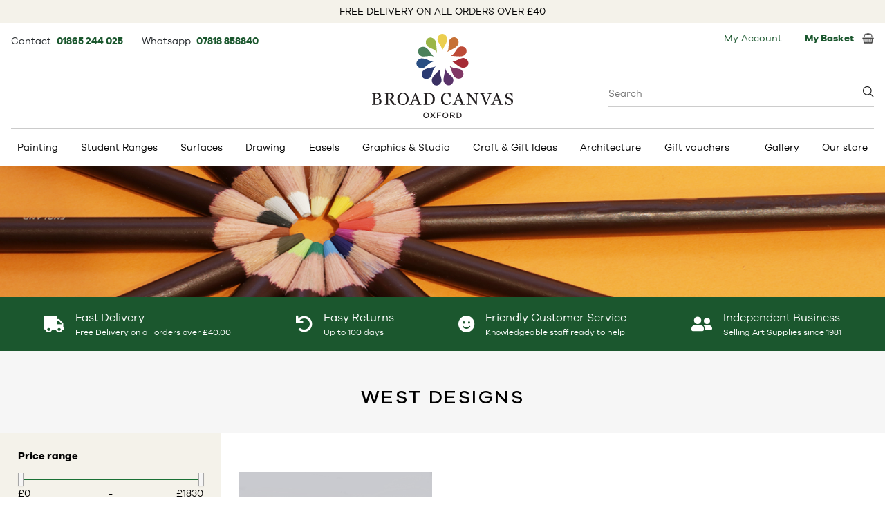

--- FILE ---
content_type: text/html; charset=UTF-8
request_url: https://www.broad-canvas.com/brand/west-designs/9000003
body_size: 17446
content:
<!DOCTYPE html>
<html lang="en" class="en-GB">
<head>
<title>West Designs | Broad Canvas</title>
<!-- Google Tag Manager -->
<script>(function(w,d,s,l,i){w[l]=w[l]||[];w[l].push({'gtm.start':
new Date().getTime(),event:'gtm.js'});var f=d.getElementsByTagName(s)[0], j=d.createElement(s),dl=l!='dataLayer'?'&l='+l:'';j.async=true;j.src=
'https://www.googletagmanager.com/gtm.js?id='+i+dl;f.parentNode.insertBefore(j,f);
})(window,document,'script','dataLayer','GTM-W8LNPFLS');</script>
<!-- End Google Tag Manager -->
<meta http-equiv="Content-Type" content="text/html;charset=UTF-8">

<meta name="description" content="West Designs available at Broad Canvas. See the range here. Oxfordshires o 1 Art and Craft shop" />
<meta name="keywords" content="West Designs at Broad Canvas. Oxfordshires No 1 Art and Craft shop" />
<meta name="copyright" content="Hallo Digital LTD" />
<meta name="owner" content="Hallo Digital LTD" />
<meta name="author" content="Hallo Digital LTD" />
<meta name="distribution" content="global" />
<meta name="rating" content="general" />
<meta name="robots" content="all">

<meta name="language" content="en" />
<meta http-equiv="content-language" content="en" />

<meta name="viewport" content="width=device-width, initial-scale=1">
<link rel="canonical" href="https://www.broad-canvas.com/brand/west-designs/9000003" />
<script src="https://www.broad-canvas.com/js/jquery.min.js"></script>
<script defer src="https://www.broad-canvas.com/js/jquery.cookie.js"></script>
<script defer src="https://www.broad-canvas.com/js/js.js"></script>

<link rel="preload" href="https://cdn.jsdelivr.net/gh/fancyapps/fancybox@3.5.7/dist/jquery.fancybox.min.css" as="style" onload="this.onload=null;this.rel='stylesheet'">
<noscript><link rel="stylesheet" href="https://cdn.jsdelivr.net/gh/fancyapps/fancybox@3.5.7/dist/jquery.fancybox.min.css"></noscript>
<script defer src="https://cdn.jsdelivr.net/gh/fancyapps/fancybox@3.5.7/dist/jquery.fancybox.min.js"></script>

<link href="/css/style.css?v=4" rel="stylesheet" type="text/css"/>


<link rel="stylesheet" href="https://www.broad-canvas.com/csslib/bootstrap-slider.min.css" type="text/css">
<script src="https://www.broad-canvas.com/js/bootstrap-slider.js"></script>
<script src="https://www.broad-canvas.com/js/catalog.js"></script>

<link rel="preload" href="https://cdnjs.cloudflare.com/ajax/libs/tiny-slider/2.9.4/tiny-slider.css" as="style" onload="this.onload=null;this.rel='stylesheet'">
<noscript><link rel="stylesheet" href="https://cdnjs.cloudflare.com/ajax/libs/tiny-slider/2.9.4/tiny-slider.css"></noscript>
<script defer src="https://cdnjs.cloudflare.com/ajax/libs/tiny-slider/2.9.4/min/tiny-slider.js"></script> <!-- js for tiny slider -->

<link rel="stylesheet" href="https://use.fontawesome.com/releases/v5.8.1/css/solid.css" integrity="sha384-QokYePQSOwpBDuhlHOsX0ymF6R/vLk/UQVz3WHa6wygxI5oGTmDTv8wahFOSspdm" crossorigin="anonymous" media="print" onload="this.media='all'">
<link rel="stylesheet" href="https://use.fontawesome.com/releases/v5.8.1/css/fontawesome.css" integrity="sha384-vd1e11sR28tEK9YANUtpIOdjGW14pS87bUBuOIoBILVWLFnS+MCX9T6MMf0VdPGq" crossorigin="anonymous" media="print" onload="this.media='all'">


<script type="application/ld+json">
{
  "@context":"https://schema.org",
  "@graph":[{
    "@type": "OnlineStore",
    "@id":"https://www.broad-canvas.com#organization",
    "name":"Broad Canvas",
    "url":"https://www.broad-canvas.com",
    "sameAs":[
      "https://www.broad-canvas.com/img/icons/foot_facebook.jpg",
      "https://www.youtube.com/BroadCanvas",
      "https://www.instagram.com/broadcanvasart/",
      "https://twitter.com/broadcanvasart"
    ],
    "logo":{
      "@type":"ImageObject",
      "@id":"https://www.broad-canvas.com#logo",
      "inLanguage":"en-GB",
      "url":"https://www.broad-canvas.com/img/broadcanvas_logo.svg",
      "width":408,
      "height":244,
      "caption":"Broad Canvas"
    },
    "image":{"@id":"https://www.broad-canvas.com#logo"}
  },
  {
    "@type":"WebSite",
    "@id":"https://www.broad-canvas.com#website",
    "url":"https://www.broad-canvas.com",
    "name":"Broad Canvas",
    "description":"",
    "publisher":{"@id":"https://www.broad-canvas.com#organization"},
    "potentialAction":[
      {
        "@type":"SearchAction",
        "target":"https://www.broad-canvas.com/catalog/search_results.php?searchwords={search_term_string}",
        "query-input":"required name=search_term_string"
      }
    ],
    "inLanguage":"en-GB"
  },
  {
    "@type":"WebPage",
    "@id":"https://www.broad-canvas.com/brand/west-designs/9000003#webpage",
    "url":"https://www.broad-canvas.com/brand/west-designs/9000003",
    "name":"West Designs | Broad Canvas",
    "isPartOf":{"@id":"https://www.broad-canvas.com#website"},
    "description":"West Designs available at Broad Canvas. See the range here. Oxfordshires o 1 Art and Craft shop",
    "breadcrumb":{"@id":"https://www.broad-canvas.com/brand/west-designs/9000003#breadcrumb"},
    "inLanguage":"en-GB",
    "potentialAction":[{"@type":"ReadAction","target":["https://www.broad-canvas.com/brand/west-designs/9000003"]}]
  },
  {	
    "@type":"BreadcrumbList",
    "@id":"https://www.broad-canvas.com/brand/west-designs/9000003#breadcrumb",
    "itemListElement":[
      {
        "@type":"ListItem",
        "position":1,
        "item":{
          "@type":"WebPage",
          "@id":"https://www.broad-canvas.com",
          "url":"https://www.broad-canvas.com",
          "name":"Home"
        }
      }
    ]
  }
]}
</script>
</head>

<body>
<!-- Google Tag Manager (noscript) -->
<noscript><iframe src="https://www.googletagmanager.com/ns.html?id=GTM-W8LNPFLS" height="0" width="0" style="display:none;visibility:hidden"></iframe></noscript>
<!-- End Google Tag Manager (noscript) -->

<div class="main">
	<div class="free-delivery-info">
			FREE DELIVERY ON ALL ORDERS OVER £40
	</div>

<div class="container-basket-details">
	<!-- inc header menu content -->

<div id="headermenucontent">
	<div class="top-left-basket">
		<div class="topbaritem pt-1">
			Contact&nbsp;
			<span class="text-sm font-bold mr-6">
				<a href="tel:+441865244025">
					01865 244 025
				</a>
			</span>

			Whatsapp&nbsp;
			<span class="text-sm font-bold">
				<a target="_blank" href="https://api.whatsapp.com/send?phone=4407818858840">
					07818 858840
				</a>
			</span>
		</div>
	</div>

	<div class="search-box-wrapper absolute right-0 top-[84px] w-96 text-left text-base">
		<form class="searchForm" method="get" action="https://www.broad-canvas.com/catalog/search_results.php">
			<input name="searchwords" placeholder="Search" type="search" value="" class="searchWithBottomBorderOnly w-full" autocomplete="off"/>
			<div class="search-box-suggestions hidden"></div>
		</form>
	</div>

	<div class="basket-left">
		<div class="loginRegister topbaritem"><a href="https://www.broad-canvas.com/mybroadcanvas/" style="padding-right: 10px;">My Account</a>
	</div>

<!--	<div id="currencyselector" class="currency topbaritem">--><!--</div>-->

	<div class="topbasket topbaritem">
		<a href="https://www.broad-canvas.com/catalog/basket.php" class="flex items-center">
			<div class="basketTotal"><b>My Basket</b>&nbsp;</div>
			<span></span>
			<img src="https://www.broad-canvas.com/img/icons/basket.jpg" alt="" width="17" height="15"/>
		</a>
	</div>	</div><!-- /currencydiv -->
</div><!-- /headermenucontent -->
<!-- /inc header menu content -->
</div>

<div class="logo-header">
	<div class="logo-wrap">
		<a href="https://www.broad-canvas.com/">
			<img width="204" height="122" src="/img/broadcanvas_logo.svg" title="Broad Canvas" alt="Broad Canvas"/>
		</a>
	</div>
</div>

<div class="top-menu-wrapper">
	<div class="top-menu">
		<!-- Start top menu -->
				
		<div class="menu-container">
			<div class="menu">
			    <ul>
				<li class="has-sub"><a href="https://www.broad-canvas.com/painting-supplies">Painting</a>		<ul>
<li><a href="https://www.broad-canvas.com/painting-supplies/acrylic-paint">Acrylic Paint</a><ul><li><a href="https://www.broad-canvas.com/painting-supplies/acrylic-paint/acrylic-mediums"><span class="ss-title">Acrylic Mediums</span></a></li><li><a href="https://www.broad-canvas.com/painting-supplies/acrylic-paint/paint"><span class="ss-title">Acrylic Paint</span></a></li><li><a href="https://www.broad-canvas.com/painting-supplies/acrylic-paint/acrylic-colour-sets"><span class="ss-title">Acrylic Paint Sets</span></a></li></ul></li><li><a href="https://www.broad-canvas.com/painting-supplies/watercolour-paint">Watercolour Paint</a><ul><li><a href="https://www.broad-canvas.com/painting-supplies/watercolour-paint/watercolour-mediums"><span class="ss-title">Watercolour Mediums</span></a></li><li><a href="https://www.broad-canvas.com/painting-supplies/watercolour-paint/paint"><span class="ss-title">Watercolour Paint</span></a></li><li><a href="https://www.broad-canvas.com/painting-supplies/watercolour-paint/watercolour-sets"><span class="ss-title">Watercolour Paint Sets</span></a></li></ul></li><li><a href="https://www.broad-canvas.com/painting-supplies/bob-ross">Bob Ross</a><ul><li><a href="https://www.broad-canvas.com/painting-supplies/bob-ross/brushes-pallette-knives"><span class="ss-title">Brushes/Pallette Knives</span></a></li><li><a href="https://www.broad-canvas.com/painting-supplies/bob-ross/medium"><span class="ss-title">Medium</span></a></li><li><a href="https://www.broad-canvas.com/painting-supplies/bob-ross/paint"><span class="ss-title">Paint</span></a></li><li><a href="https://www.broad-canvas.com/painting-supplies/bob-ross/set"><span class="ss-title">Set</span></a></li><li><a href="https://www.broad-canvas.com/painting-supplies/bob-ross/surfaces"><span class="ss-title">Surfaces</span></a></li></ul></li><li><a href="https://www.broad-canvas.com/painting-supplies/brushes-painting-knives">Brushes & Painting Knives</a><ul><li><a href="https://www.broad-canvas.com/painting-supplies/brushes-painting-knives/acrylic-painting-brushes"><span class="ss-title">Acrylic Painting Brushes</span></a></li><li><a href="https://www.broad-canvas.com/painting-supplies/brushes-painting-knives/brush-sets"><span class="ss-title">Brush Sets</span></a></li><li><a href="https://www.broad-canvas.com/painting-supplies/brushes-painting-knives/colour-shapers"><span class="ss-title">Colour Shapers</span></a></li><li><a href="https://www.broad-canvas.com/painting-supplies/brushes-painting-knives/digital-brushes"><span class="ss-title">Digital Brushes</span></a></li><li><a href="https://www.broad-canvas.com/painting-supplies/brushes-painting-knives/oil-painting-brushes"><span class="ss-title">Oil Painting Brushes</span></a></li><li><a href="https://www.broad-canvas.com/painting-supplies/brushes-painting-knives/palette-knives"><span class="ss-title">Palette Knives</span></a></li><li><a href="https://www.broad-canvas.com/painting-supplies/brushes-painting-knives/pure-sable-watercolour-brushes"><span class="ss-title">Pure Sable Watercolour Brushes</span></a></li><li><a href="https://www.broad-canvas.com/painting-supplies/brushes-painting-knives/watercolour-brushes"><span class="ss-title">Watercolour Brushes</span></a></li></ul></li><li><a href="https://www.broad-canvas.com/easels">Easels</a><ul><li><a href="https://www.broad-canvas.com/easels/sketch-box-easels"><span class="ss-title">Sketch Box Easels</span></a></li><li><a href="https://www.broad-canvas.com/easels/sketching-field-easels"><span class="ss-title">Sketching & Field Easels</span></a></li><li><a href="https://www.broad-canvas.com/easels/studio-easels"><span class="ss-title">Studio Easels</span></a></li><li><a href="https://www.broad-canvas.com/easels/table-easels"><span class="ss-title">Table Easels</span></a></li></ul></li><li><a href="https://www.broad-canvas.com/painting-supplies/gouache">Gouache</a><ul><li><a href="https://www.broad-canvas.com/painting-supplies/gouache/gouache-sets"><span class="ss-title">Gouache Paint Sets</span></a></li></ul></li><li><a href="https://www.broad-canvas.com/painting-supplies/inks">Inks</a><ul><li><a href="https://www.broad-canvas.com/painting-supplies/inks/calligraphy-ink"><span class="ss-title">Calligraphy Ink</span></a></li><li><a href="https://www.broad-canvas.com/painting-supplies/inks/drawing-ink"><span class="ss-title">Drawing Ink</span></a></li></ul></li><li><a href="https://www.broad-canvas.com/painting-supplies/oil-painting">Oil Paint</a><ul><li><a href="https://www.broad-canvas.com/painting-supplies/oil-painting/oil-colour-sets"><span class="ss-title">Oil Paint Sets</span></a></li><li><a href="https://www.broad-canvas.com/painting-supplies/oil-painting/oil-painting-mediums"><span class="ss-title">Oil Painting Mediums</span></a></li><li><a href="https://www.broad-canvas.com/painting-supplies/oil-painting/paint"><span class="ss-title">Paint</span></a></li></ul></li><li><a href="https://www.broad-canvas.com/painting-supplies/painting-accessories">Painting Accessories</a><ul><li><a href="https://www.broad-canvas.com/painting-supplies/painting-accessories/colour-wheels"><span class="ss-title">Colour Wheels</span></a></li><li><a href="https://www.broad-canvas.com/painting-supplies/painting-accessories/dippers"><span class="ss-title">Dippers</span></a></li><li><a href="https://www.broad-canvas.com/painting-supplies/painting-accessories/manikins-lay-figures"><span class="ss-title">Manikins & Lay Figures</span></a></li><li><a href="https://www.broad-canvas.com/painting-supplies/painting-accessories/palettes"><span class="ss-title">Palettes</span></a></li></ul></li><li><a href="https://www.broad-canvas.com/painting-supplies/primers-gesso">Primers & Gesso</a><ul><li><a href="https://www.broad-canvas.com/painting-supplies/primers-gesso"><span class="ss-title">Primers & Gesso</span></a></li></ul></li><li><a href="https://www.broad-canvas.com/painting-supplies/spray-paint">Artists Spray Paint</a><ul><li><a href="https://www.broad-canvas.com/painting-supplies/spray-paint"><span class="ss-title">Artists Spray Paint</span></a></li></ul></li><li><a href="https://www.broad-canvas.com/painting-supplies/bundles">Bundles</a><ul><li><a href="https://www.broad-canvas.com/painting-supplies/bundles"><span class="ss-title">Art Bundles</span></a></li></ul></li>		</ul>
	</li> 
<li class="has-sub"><a href="https://www.broad-canvas.com/student-ranges">Student Ranges</a>		<ul>
<li><a href="https://www.broad-canvas.com/student-ranges/student-paint">Student Paint</a><ul><li><a href="https://www.broad-canvas.com/student-ranges/student-paint"><span class="ss-title">Paint</span></a></li></ul></li><li><a href="https://www.broad-canvas.com/student-ranges/student-pencils">Student Pencils</a><ul><li><a href="https://www.broad-canvas.com/student-ranges/student-pencils"><span class="ss-title">Pencils</span></a></li></ul></li><li><a href="https://www.broad-canvas.com/student-ranges/student-pastels">Student Pastels</a><ul><li><a href="https://www.broad-canvas.com/student-ranges/student-pastels"><span class="ss-title">Pastels</span></a></li></ul></li><li><a href="https://www.broad-canvas.com/student-ranges/student-pads">Student Pads</a><ul><li><a href="https://www.broad-canvas.com/student-ranges/student-pads"><span class="ss-title">Pads</span></a></li></ul></li><li><a href="https://www.broad-canvas.com/student-ranges/student-gifts">Student Gifts</a><ul><li><a href="https://www.broad-canvas.com/student-ranges/student-gifts"><span class="ss-title">Gifts</span></a></li></ul></li><li><a href="https://www.broad-canvas.com/student-ranges/student-bundles">Student Bundles</a><ul><li><a href="https://www.broad-canvas.com/student-ranges/student-bundles"><span class="ss-title">Bundles</span></a></li></ul></li>		</ul>
	</li> 
<li class="has-sub"><a href="https://www.broad-canvas.com/surfaces">Surfaces</a>		<ul>
<li><a href="https://www.broad-canvas.com/surfaces/acrylic-painting-pads">Acrylic Painting Pads</a><ul><li><a href="https://www.broad-canvas.com/surfaces/acrylic-painting-pads"><span class="ss-title">Acrylic Painting Pads</span></a></li></ul></li><li><a href="https://www.broad-canvas.com/surfaces/hardback-sketchbooks-journals">Hardback Sketchbooks & Journals</a><ul><li><a href="https://www.broad-canvas.com/surfaces/hardback-sketchbooks-journals"><span class="ss-title">Hardback Sketchbooks & Journals</span></a></li></ul></li><li><a href="https://www.broad-canvas.com/surfaces/oil-painting-pads">Pads</a><ul><li><a href="https://www.broad-canvas.com/surfaces/oil-painting-pads"><span class="ss-title">Oil Painting Pads</span></a></li></ul></li><li><a href="https://www.broad-canvas.com/surfaces/paper-for-pastels">Paper for Pastels</a><ul><li><a href="https://www.broad-canvas.com/surfaces/paper-for-pastels"><span class="ss-title">Paper for Pastels</span></a></li></ul></li><li><a href="https://www.broad-canvas.com/surfaces/sketchpads-drawing-paper">Sketchpads & Drawing Paper</a><ul><li><a href="https://www.broad-canvas.com/surfaces/sketchpads-drawing-paper/bristol-board-pads"><span class="ss-title">Bristol Board Pads</span></a></li><li><a href="https://www.broad-canvas.com/surfaces/sketchpads-drawing-paper/cartridge-paper-pads"><span class="ss-title">Cartridge Paper Pads</span></a></li><li><a href="https://www.broad-canvas.com/surfaces/sketchpads-drawing-paper/layout-pads"><span class="ss-title">Layout Pads</span></a></li><li><a href="https://www.broad-canvas.com/surfaces/sketchpads-drawing-paper/marker-pads"><span class="ss-title">Marker Pads</span></a></li><li><a href="https://www.broad-canvas.com/surfaces/sketchpads-drawing-paper/tracing-paper-pads-rolls"><span class="ss-title">Tracing Paper Pads & Rolls</span></a></li></ul></li><li><a href="https://www.broad-canvas.com/surfaces/stretched-canvas-boards">Stretched Canvas & Boards</a><ul><li><a href="https://www.broad-canvas.com/surfaces/stretched-canvas-boards"><span class="ss-title">Stretched Canvas & Boards</span></a></li></ul></li><li><a href="https://www.broad-canvas.com/surfaces/watercolour-pads-blocks">Watercolour Pads & Blocks</a><ul><li><a href="https://www.broad-canvas.com/surfaces/watercolour-pads-blocks"><span class="ss-title">Watercolour Pads & Blocks</span></a></li></ul></li>		</ul>
	</li> 
<li class="has-sub"><a href="https://www.broad-canvas.com/drawing">Drawing</a>		<ul>
<li><a href="https://www.broad-canvas.com/drawing/charcoal-charcoal-pencils">Charcoal & Charcoal Pencils</a><ul><li><a href="https://www.broad-canvas.com/drawing/charcoal-charcoal-pencils"><span class="ss-title">Charcoal & Charcoal Pencils</span></a></li></ul></li><li><a href="https://www.broad-canvas.com/drawing/coloured-pencils-crayons">Coloured Pencils & Crayons</a><ul><li><a href="https://www.broad-canvas.com/drawing/coloured-pencils-crayons"><span class="ss-title">Coloured Pencils & Crayons</span></a></li></ul></li><li><a href="https://www.broad-canvas.com/drawing/dip-pen-nibs-handles">Dip Pen Nibs & Handles</a><ul><li><a href="https://www.broad-canvas.com/drawing/dip-pen-nibs-handles"><span class="ss-title">Dip Pen Nibs & Handles</span></a></li></ul></li><li><a href="https://www.broad-canvas.com/drawing/drawing-accessories">Drawing Accessories</a><ul><li><a href="https://www.broad-canvas.com/drawing/drawing-accessories/blending-stumps-tortillon"><span class="ss-title">Blending Stumps & Tortillon</span></a></li><li><a href="https://www.broad-canvas.com/drawing/drawing-accessories/erasers"><span class="ss-title">Erasers</span></a></li><li><a href="https://www.broad-canvas.com/drawing/drawing-accessories/fixatives"><span class="ss-title">Fixatives</span></a></li><li><a href="https://www.broad-canvas.com/drawing/drawing-accessories/sharpeners"><span class="ss-title">Sharpeners</span></a></li></ul></li><li><a href="https://www.broad-canvas.com/drawing/drawing-inks">Drawing Inks</a><ul><li><a href="https://www.broad-canvas.com/drawing/drawing-inks"><span class="ss-title">Drawing Inks</span></a></li></ul></li><li><a href="https://www.broad-canvas.com/drawing/graphite-sketching-pencils">Graphite & Sketching Pencils</a><ul><li><a href="https://www.broad-canvas.com/drawing/graphite-sketching-pencils"><span class="ss-title">Graphite & Sketching Pencils</span></a></li></ul></li><li><a href="https://www.broad-canvas.com/drawing/pastel-pencils">Pastel Pencils</a><ul><li><a href="https://www.broad-canvas.com/drawing/pastel-pencils"><span class="ss-title">Pastel Pencils</span></a></li></ul></li><li><a href="https://www.broad-canvas.com/drawing/pastels">Pastels</a><ul><li><a href="https://www.broad-canvas.com/drawing/pastels"><span class="ss-title">Pastels</span></a></li></ul></li><li><a href="https://www.broad-canvas.com/drawing/pens">Pens</a><ul><li><a href="https://www.broad-canvas.com/drawing/pens/brush-pens"><span class="ss-title">Brush Pens</span></a></li><li><a href="https://www.broad-canvas.com/drawing/pens/fineliners"><span class="ss-title">Fineliners</span></a></li><li><a href="https://www.broad-canvas.com/drawing/pens/markers"><span class="ss-title">Markers</span></a></li><li><a href="https://www.broad-canvas.com/drawing/pens/paint-pens"><span class="ss-title">Paint Pens</span></a></li></ul></li><li><a href="https://www.broad-canvas.com/drawing/silverpoint">Silverpoint</a><ul><li><a href="https://www.broad-canvas.com/drawing/silverpoint"><span class="ss-title">Silverpoint</span></a></li></ul></li><li><a href="https://www.broad-canvas.com/graphics/technical-drawing-pens">Technical Drawing Pens</a><ul><li><a href="https://www.broad-canvas.com/graphics/technical-drawing-pens"><span class="ss-title">Technical Drawing Pens</span></a></li></ul></li><li><a href="https://www.broad-canvas.com/drawing/watercolour-pencils-crayons">Watercolour Pencils & Crayons</a><ul><li><a href="https://www.broad-canvas.com/drawing/watercolour-pencils-crayons"><span class="ss-title">Watercolour Pencils & Crayons</span></a></li></ul></li>		</ul>
	</li> 
<li class="has-sub"><a href="https://www.broad-canvas.com/easels">Easels</a>		<ul>
<li><a href="https://www.broad-canvas.com/easels/sketch-box-easels">Sketch Box Easels</a><ul><li><a href="https://www.broad-canvas.com/easels/sketch-box-easels"><span class="ss-title">Sketch Box Easels</span></a></li></ul></li><li><a href="https://www.broad-canvas.com/easels/sketching-field-easels">Sketching & Field Easels</a><ul><li><a href="https://www.broad-canvas.com/easels/sketching-field-easels"><span class="ss-title">Sketching & Field Easels</span></a></li></ul></li><li><a href="https://www.broad-canvas.com/easels/studio-easels">Studio Easels</a><ul><li><a href="https://www.broad-canvas.com/easels/studio-easels"><span class="ss-title">Studio Easels</span></a></li></ul></li><li><a href="https://www.broad-canvas.com/easels/table-easels">Table Easels</a><ul><li><a href="https://www.broad-canvas.com/easels/table-easels"><span class="ss-title">Table Easels</span></a></li></ul></li>		</ul>
	</li> 
<li class="has-sub"><a href="https://www.broad-canvas.com/graphics">Graphics & Studio</a>		<ul>
<li><a href="https://www.broad-canvas.com/graphics/adhesives">Adhesives</a><ul><li><a href="https://www.broad-canvas.com/graphics/adhesives"><span class="ss-title">Adhesives</span></a></li></ul></li><li><a href="https://www.broad-canvas.com/architecture-kit-list">Architecture Kit List</a><ul><li><a href="https://www.broad-canvas.com/architecture-kit-list"><span class="ss-title">Architecture Kit List</span></a></li></ul></li><li><a href="https://www.broad-canvas.com/graphics/display">Display</a><ul><li><a href="https://www.broad-canvas.com/graphics/display/portfolio-sleeves"><span class="ss-title">Portfolio Sleeves</span></a></li><li><a href="https://www.broad-canvas.com/graphics/display/portfolios"><span class="ss-title">Portfolios</span></a></li><li><a href="https://www.broad-canvas.com/graphics/display/storage-solutions"><span class="ss-title">Storage Solutions</span></a></li></ul></li><li><a href="https://www.broad-canvas.com/graphics/drawing-aids">Drawing Aids</a><ul><li><a href="https://www.broad-canvas.com/graphics/drawing-aids/templates-stencils"><span class="ss-title">Templates & Stencils</span></a></li></ul></li><li><a href="https://www.broad-canvas.com/graphics/drawing-boards">Drawing Boards</a><ul><li><a href="https://www.broad-canvas.com/graphics/drawing-boards"><span class="ss-title">Drawing Boards</span></a></li></ul></li><li><a href="https://www.broad-canvas.com/easels">Easels</a><ul><li><a href="https://www.broad-canvas.com/easels/sketch-box-easels"><span class="ss-title">Sketch Box Easels</span></a></li><li><a href="https://www.broad-canvas.com/easels/sketching-field-easels"><span class="ss-title">Sketching & Field Easels</span></a></li><li><a href="https://www.broad-canvas.com/easels/studio-easels"><span class="ss-title">Studio Easels</span></a></li><li><a href="https://www.broad-canvas.com/easels/table-easels"><span class="ss-title">Table Easels</span></a></li></ul></li><li><a href="https://www.broad-canvas.com/graphics/pens">Graphic Pens</a><ul><li><a href="https://www.broad-canvas.com/drawing/pens/brush-pens"><span class="ss-title">Brush Pens</span></a></li><li><a href="https://www.broad-canvas.com/drawing/pens/fineliners"><span class="ss-title">Fineliners</span></a></li><li><a href="https://www.broad-canvas.com/drawing/pens/markers"><span class="ss-title">Markers</span></a></li><li><a href="https://www.broad-canvas.com/drawing/pens/paint-pens"><span class="ss-title">Paint Pens</span></a></li></ul></li><li><a href="https://www.broad-canvas.com/graphics/instructional-books">Instructional Books</a><ul><li><a href="https://www.broad-canvas.com/graphics/instructional-books"><span class="ss-title">Instructional Books</span></a></li></ul></li><li><a href="https://www.broad-canvas.com/graphics/mechanical-clutch-pencils">Mechanical & Clutch Pencils</a><ul><li><a href="https://www.broad-canvas.com/graphics/mechanical-clutch-pencils"><span class="ss-title">Mechanical & Clutch Pencils</span></a></li></ul></li><li><a href="https://www.broad-canvas.com/graphics/technical-drawing-pens">Technical Drawing Pens</a><ul><li><a href="https://www.broad-canvas.com/graphics/technical-drawing-pens"><span class="ss-title">Technical Drawing Pens</span></a></li></ul></li>		</ul>
	</li> 
<li class="has-sub"><a href="https://www.broad-canvas.com/craft-modelmaking">Craft & Gift Ideas</a>		<ul>
<li><a href="https://www.broad-canvas.com/craft-modelmaking/craft-paint">Craft Paint</a><ul><li><a href="https://www.broad-canvas.com/craft-modelmaking/craft-paint"><span class="ss-title">Craft Paint</span></a></li></ul></li><li><a href="https://www.broad-canvas.com/craft-modelmaking/craft-sets">Craft Sets</a><ul><li><a href="https://www.broad-canvas.com/craft-modelmaking/craft-sets"><span class="ss-title">Craft Sets</span></a></li></ul></li><li><a href="https://www.broad-canvas.com/craft-modelmaking/craft-tools">Craft Tools</a><ul><li><a href="https://www.broad-canvas.com/craft-modelmaking/craft-tools"><span class="ss-title">Craft Tools</span></a></li></ul></li><li><a href="https://www.broad-canvas.com/craft-modelmaking/gift-ideas">Gift Ideas</a><ul><li><a href="https://www.broad-canvas.com/craft-modelmaking/gift-ideas"><span class="ss-title">Gift Ideas</span></a></li></ul></li><li><a href="https://www.broad-canvas.com/craft-modelmaking/gilding-supplies">Gilding Supplies</a><ul><li><a href="https://www.broad-canvas.com/craft-modelmaking/gilding-supplies"><span class="ss-title">Gilding Supplies</span></a></li></ul></li><li><a href="https://www.broad-canvas.com/craft-modelmaking/lego">Lego</a><ul><li><a href="https://www.broad-canvas.com/craft-modelmaking/lego"><span class="ss-title">Lego</span></a></li></ul></li><li><a href="https://www.broad-canvas.com/craft-modelmaking/needlework-supplies">Needlework Supplies</a><ul><li><a href="https://www.broad-canvas.com/craft-modelmaking/needlework-supplies/cross-stitch-fabric"><span class="ss-title">Cross stitch fabric</span></a></li><li><a href="https://www.broad-canvas.com/craft-modelmaking/needlework-supplies/frames-and-hoops"><span class="ss-title">Frames and hoops</span></a></li><li><a href="https://www.broad-canvas.com/craft-modelmaking/needlework-supplies/pins-needles"><span class="ss-title">Pins & needles</span></a></li><li><a href="https://www.broad-canvas.com/craft-modelmaking/needlework-supplies/thread-wool-elastic"><span class="ss-title">Thread Wool & Elastic</span></a></li></ul></li><li><a href="https://www.broad-canvas.com/craft-modelmaking/papercraft-origami-quilling">Papercraft, Origami & Quilling</a><ul><li><a href="https://www.broad-canvas.com/craft-modelmaking/papercraft-origami-quilling/origami"><span class="ss-title">Origami</span></a></li><li><a href="https://www.broad-canvas.com/craft-modelmaking/papercraft-origami-quilling/quilling"><span class="ss-title">Quilling</span></a></li></ul></li><li><a href="https://www.broad-canvas.com/craft-modelmaking/printmaking">Printmaking</a><ul><li><a href="https://www.broad-canvas.com/craft-modelmaking/printmaking/printing-inks"><span class="ss-title">Printing Inks</span></a></li><li><a href="https://www.broad-canvas.com/craft-modelmaking/printmaking/printing-mediums"><span class="ss-title">Printing Mediums</span></a></li><li><a href="https://www.broad-canvas.com/craft-modelmaking/printmaking/rollers-tools"><span class="ss-title">Rollers & Tools</span></a></li></ul></li><li><a href="https://www.broad-canvas.com/craft-modelmaking/blades">Blades</a><ul><li><a href="https://www.broad-canvas.com/craft-modelmaking/blades"><span class="ss-title">Blades</span></a></li></ul></li>		</ul>
	</li> 
<li class="has-sub"><a href="https://www.broad-canvas.com/architecture-kit-list">Architecture</a>
<ul>
	<li>
		<a href="https://www.broad-canvas.com/architecture-kit-list/modelling-clay-plasticine">Modelling clay &amp; plasticine</a>
		<ul>
			<li><a href="https://www.broad-canvas.com/architecture-kit-list/modelling-clay-plasticine/fimo-plasticine"><span class="ss-title">Fimo &amp; Plasticine</span></a></li>
			<li><a href="https://www.broad-canvas.com/architecture-kit-list/modelling-clay-plasticine/model-making-sets"><span class="ss-title">Model Making Sets</span></a></li>
			<li><a href="https://www.broad-canvas.com/architecture-kit-list/modelling-clay-plasticine/modelling-tools"><span class="ss-title">Modelling Tools</span></a></li>
		</ul>
	</li>

	<li>
		<a href="https://www.broad-canvas.com/architecture-kit-list/mould-making">Mould making</a>
		<ul>
			<li><a href="https://www.broad-canvas.com/architecture-kit-list/mould-making"><span class="ss-title">Mould making</span></a></li>
		</ul>
	</li>

	<li>
		<a href="https://www.broad-canvas.com/architecture-kit-list/wire-metal-sheets">Wire &amp; metal sheets</a>
		<ul>
			<li><a href="https://www.broad-canvas.com/architecture-kit-list/wire-metal-sheets/metal-sheets"><span class="ss-title">Metal Sheets</span></a></li>
			<li><a href="https://www.broad-canvas.com/architecture-kit-list/wire-metal-sheets/wire"><span class="ss-title">Wire</span></a></li>
			<li><a href="https://www.broad-canvas.com/architecture-kit-list/wire-metal-sheets/wire-mesh"><span class="ss-title">Wire Mesh</span></a></li>
		</ul>
	</li>

	<li>
		<a href="https://www.broad-canvas.com/architecture-kit-list/plastruct-styrene-model-building-parts">Plastruct Styrene Model Building Parts</a>
		<ul>
			<li><a href="https://www.broad-canvas.com/architecture-kit-list/plastruct-styrene-model-building-parts"><span class="ss-title">Plastruct Styrene Model Building Parts</span></a></li>
		</ul>
	</li>

	<li>
		<a href="https://www.broad-canvas.com/surfaces/sketchpads-drawing-paper">Sketchpads &amp; Drawing Paper</a>
		<ul>
			<li><a href="https://www.broad-canvas.com/surfaces/sketchpads-drawing-paper/bristol-board-pads"><span class="ss-title">Bristol Board Pads</span></a></li>
			<li><a href="https://www.broad-canvas.com/surfaces/sketchpads-drawing-paper/cartridge-paper-pads"><span class="ss-title">Cartridge Paper Pads</span></a></li>
			<li><a href="https://www.broad-canvas.com/surfaces/sketchpads-drawing-paper/layout-pads"><span class="ss-title">Layout Pads</span></a></li>
			<li><a href="https://www.broad-canvas.com/surfaces/sketchpads-drawing-paper/marker-pads"><span class="ss-title">Marker Pads</span></a></li>
			<li><a href="https://www.broad-canvas.com/surfaces/sketchpads-drawing-paper/tracing-paper-pads-rolls"><span class="ss-title">Tracing Paper Pads &amp; Rolls</span></a></li>
		</ul>
	</li>

	<li>
		<a href="https://www.broad-canvas.com/graphics/drawing-aids">Drawing Aids</a>
		<ul>
			<li><a href="https://www.broad-canvas.com/graphics/drawing-aids/templates-stencils"><span class="ss-title">Templates &amp; Stencils</span></a></li>
		</ul>
	</li>

	<li>
		<a href="https://www.broad-canvas.com/graphics/technical-drawing-pens">Technical Drawing Pens</a>
		<ul>
			<li><a href="https://www.broad-canvas.com/graphics/technical-drawing-pens"><span class="ss-title">Technical Drawing Pens</span></a></li>
		</ul>
	</li>

	<li>
		<a href="https://www.broad-canvas.com/graphics/mechanical-clutch-pencils">Mechanical &amp; Clutch Pencils</a>
		<ul>
			<li><a href="https://www.broad-canvas.com/graphics/mechanical-clutch-pencils"><span class="ss-title">Mechanical &amp; Clutch Pencils</span></a></li>
		</ul>
	</li>

	<li>
		<a href="https://www.broad-canvas.com/drawing/pens">Pens</a>
		<ul>
			<li><a href="https://www.broad-canvas.com/drawing/pens/brush-pens"><span class="ss-title">Brush Pens</span></a></li>
			<li><a href="https://www.broad-canvas.com/drawing/pens/fineliners"><span class="ss-title">Fineliners</span></a></li>
			<li><a href="https://www.broad-canvas.com/drawing/pens/markers"><span class="ss-title">Markers</span></a></li>
			<li><a href="https://www.broad-canvas.com/drawing/pens/paint-pens"><span class="ss-title">Paint Pens</span></a></li>
		</ul>
	</li>

	<li>
		<a href="https://www.broad-canvas.com/studio-equipment/display">Display</a>
		<ul>
			<li><a href="https://www.broad-canvas.com/studio-equipment/display/portfolio-sleeves"><span class="ss-title">Portfolio Sleeves</span></a></li>
			<li><a href="https://www.broad-canvas.com/studio-equipment/display/portfolios"><span class="ss-title">Portfolios</span></a></li>
			<li><a href="https://www.broad-canvas.com/studio-equipment/display/storage-solutions"><span class="ss-title">Storage Solutions</span></a></li>
		</ul>
	</li>

	<li>
		<a href="https://www.broad-canvas.com/graphics/drawing-boards">Drawing Boards</a>
		<ul>
			<li><a href="https://www.broad-canvas.com/graphics/drawing-boards"><span class="ss-title">Drawing Boards</span></a></li>
		</ul>
	</li>
	
	<li>
		<a href="https://www.broad-canvas.com/graphics/adhesives">Adhesives</a>
		<ul>
			<li><a href="https://www.broad-canvas.com/graphics/adhesives"><span class="ss-title">Adhesives</span></a></li>
		</ul>
	</li>
</ul>
	</li> 
				<li><a href="/art_gift_vouchers">Gift vouchers</a></li>
				<li class="h-8"><span class="border"></span></li>
				<li><a href="https://www.broad-canvas.com/gallery">Gallery</a></li>
				<li><a href="https://www.broad-canvas.com/our_store.php">Our store</a></li>
							    			    </ul>
			 </div> <!-- End menu  -->
		</div> <!-- End menu-container  -->

	<!-- End top menu -->
			<script>
			(function($) {
				$(document).ready(function() {
					$('#mobilecssmenu li.has-sub>a').on('click', function() {
						$(this).removeAttr('href');
						var element = $(this).parent('li');
						if (element.hasClass('open-sub')) {
							element.removeClass('open-sub');
							element.find('li').removeClass('open-sub');
							element.find('ul').slideUp();
						} else {
							element.addClass('open-sub');
							element.children('ul').slideDown();
							element.siblings('li').children('ul').slideUp();
							element.siblings('li').removeClass('open-sub');
							element.siblings('li').find('li').removeClass('open-sub');
							element.siblings('li').find('ul').slideUp();
						}
					});

					/*$('#mobilecssmenu>ul>li.has-sub>a').append('<span class="holder"></span>');*/
				});
			})(jQuery);
		</script>
		<!-- Start xsmall menu -->
		<div class="block min-[1100px]:hidden absolute right-0 top-0 text-right text-xs p-3">
			<a style="color: #000" href="/mybroadcanvas/">My Account</a>
		</div>

<!--		<div id="mobile-currency" class="clear-fix">-->
<!--          <div class="currencydiv" style="float:left; text-align:left;padding: 5px 15px 0 15px;">-->
<!--              <div style="display:inline;">-->
<!--                  <img src="/img/icons/flags/--><!--_flag.png" alt="--><!-- flag" width="22" height="12" style="margin-top: -3px;" />-->
<!--                  &nbsp;&nbsp;/<span class="redbold"></span>-->
<!--              </div>-->
<!--              <div id="currencyselector-mobile">--><!--</div>-->
<!--          </div>-->
<!--		</div>-->
	
		<div class="xsmall-nav">
			<a class="xs-logo" href="https://www.broad-canvas.com/"><img width="160" height="96" title="Broad Canvas" src="/img/broadcanvas_logo.svg" alt="Broad Canvas"></a>
			<ul>
				<li class="xs-menu"><a class="menu-btn" href="#">Menu</a></li>
				<li class="xs-search"><a href="#">Search</a></li>
				
				<li class="xs-stores"><a href="https://www.broad-canvas.com/our_store.php">Store</a></li>
				<li class="xs-basket"><a href="https://www.broad-canvas.com/catalog/basket.php">0 Basket</a></li>
			</ul>

			<div class="xs-search-box">
				<form id="searchform-m" method="get" action="https://www.broad-canvas.com/catalog/search_results.php">
					<input class="searchtextbox-mobile" name="searchwords" placeholder="Search" type="search" value=""/>
					<input type="submit" class="" value="Search" title="Search Store" />
				</form>
			</div>
		</div>
	</div>
	<!-- submenu outside fixed main header-->
	<div class="xsmall-nav xs-menu xs-sub-menu" id="mobilecssmenu">
		<ul>
			<li class="home"><a href="/">Home</a><li class="has-sub"><a href="https://www.broad-canvas.com/painting-supplies">Painting</a>		<ul>
<li class="has-sub"><a href="https://www.broad-canvas.com/painting-supplies/acrylic-paint">Acrylic Paint</a><ul><li><a href="https://www.broad-canvas.com/painting-supplies/acrylic-paint/acrylic-mediums"><span>Acrylic Mediums</span></a></li><li><a href="https://www.broad-canvas.com/painting-supplies/acrylic-paint/paint"><span>Acrylic Paint</span></a></li><li><a href="https://www.broad-canvas.com/painting-supplies/acrylic-paint/acrylic-colour-sets"><span>Acrylic Paint Sets</span></a></li></ul></li><li class="has-sub"><a href="https://www.broad-canvas.com/painting-supplies/watercolour-paint">Watercolour Paint</a><ul><li><a href="https://www.broad-canvas.com/painting-supplies/watercolour-paint/watercolour-mediums"><span>Watercolour Mediums</span></a></li><li><a href="https://www.broad-canvas.com/painting-supplies/watercolour-paint/paint"><span>Watercolour Paint</span></a></li><li><a href="https://www.broad-canvas.com/painting-supplies/watercolour-paint/watercolour-sets"><span>Watercolour Paint Sets</span></a></li></ul></li><li class="has-sub"><a href="https://www.broad-canvas.com/painting-supplies/bob-ross">Bob Ross</a><ul><li><a href="https://www.broad-canvas.com/painting-supplies/bob-ross/brushes-pallette-knives"><span>Brushes/Pallette Knives</span></a></li><li><a href="https://www.broad-canvas.com/painting-supplies/bob-ross/medium"><span>Medium</span></a></li><li><a href="https://www.broad-canvas.com/painting-supplies/bob-ross/paint"><span>Paint</span></a></li><li><a href="https://www.broad-canvas.com/painting-supplies/bob-ross/set"><span>Set</span></a></li><li><a href="https://www.broad-canvas.com/painting-supplies/bob-ross/surfaces"><span>Surfaces</span></a></li></ul></li><li class="has-sub"><a href="https://www.broad-canvas.com/painting-supplies/brushes-painting-knives">Brushes & Painting Knives</a><ul><li><a href="https://www.broad-canvas.com/painting-supplies/brushes-painting-knives/acrylic-painting-brushes"><span>Acrylic Painting Brushes</span></a></li><li><a href="https://www.broad-canvas.com/painting-supplies/brushes-painting-knives/brush-sets"><span>Brush Sets</span></a></li><li><a href="https://www.broad-canvas.com/painting-supplies/brushes-painting-knives/colour-shapers"><span>Colour Shapers</span></a></li><li><a href="https://www.broad-canvas.com/painting-supplies/brushes-painting-knives/digital-brushes"><span>Digital Brushes</span></a></li><li><a href="https://www.broad-canvas.com/painting-supplies/brushes-painting-knives/oil-painting-brushes"><span>Oil Painting Brushes</span></a></li><li><a href="https://www.broad-canvas.com/painting-supplies/brushes-painting-knives/palette-knives"><span>Palette Knives</span></a></li><li><a href="https://www.broad-canvas.com/painting-supplies/brushes-painting-knives/pure-sable-watercolour-brushes"><span>Pure Sable Watercolour Brushes</span></a></li><li><a href="https://www.broad-canvas.com/painting-supplies/brushes-painting-knives/watercolour-brushes"><span>Watercolour Brushes</span></a></li></ul></li><li class="has-sub"><a href="https://www.broad-canvas.com/easels">Easels</a><ul><li><a href="https://www.broad-canvas.com/painting-supplies/easels/sketch-box-easels"><span>Sketch Box Easels</span></a></li><li><a href="https://www.broad-canvas.com/painting-supplies/easels/sketching-field-easels"><span>Sketching & Field Easels</span></a></li><li><a href="https://www.broad-canvas.com/painting-supplies/easels/studio-easels"><span>Studio Easels</span></a></li><li><a href="https://www.broad-canvas.com/painting-supplies/easels/table-easels"><span>Table Easels</span></a></li></ul></li><li class="has-sub"><a href="https://www.broad-canvas.com/painting-supplies/gouache">Gouache</a><ul><li><a href="https://www.broad-canvas.com/painting-supplies/gouache/gouache-sets"><span>Gouache Paint Sets</span></a></li></ul></li><li class="has-sub"><a href="https://www.broad-canvas.com/painting-supplies/inks">Inks</a><ul><li><a href="https://www.broad-canvas.com/painting-supplies/inks/calligraphy-ink"><span>Calligraphy Ink</span></a></li><li><a href="https://www.broad-canvas.com/painting-supplies/inks/drawing-ink"><span>Drawing Ink</span></a></li></ul></li><li class="has-sub"><a href="https://www.broad-canvas.com/painting-supplies/oil-painting">Oil Paint</a><ul><li><a href="https://www.broad-canvas.com/painting-supplies/oil-painting/oil-colour-sets"><span>Oil Paint Sets</span></a></li><li><a href="https://www.broad-canvas.com/painting-supplies/oil-painting/oil-painting-mediums"><span>Oil Painting Mediums</span></a></li><li><a href="https://www.broad-canvas.com/painting-supplies/oil-painting/paint"><span>Paint</span></a></li></ul></li><li class="has-sub"><a href="https://www.broad-canvas.com/painting-supplies/painting-accessories">Painting Accessories</a><ul><li><a href="https://www.broad-canvas.com/painting-supplies/painting-accessories/colour-wheels"><span>Colour Wheels</span></a></li><li><a href="https://www.broad-canvas.com/painting-supplies/painting-accessories/dippers"><span>Dippers</span></a></li><li><a href="https://www.broad-canvas.com/painting-supplies/painting-accessories/manikins-lay-figures"><span>Manikins & Lay Figures</span></a></li><li><a href="https://www.broad-canvas.com/painting-supplies/painting-accessories/palettes"><span>Palettes</span></a></li></ul></li><li class=""><a href="https://www.broad-canvas.com/painting-supplies/primers-gesso">Primers & Gesso</a></li><li class=""><a href="https://www.broad-canvas.com/painting-supplies/spray-paint">Artists Spray Paint</a></li><li class=""><a href="https://www.broad-canvas.com/painting-supplies/bundles">Bundles</a></li>		</ul>
	</li>
<li class="has-sub"><a href="https://www.broad-canvas.com/student-ranges">Student Ranges</a>		<ul>
<li class=""><a href="https://www.broad-canvas.com/student-ranges/student-paint">Student Paint</a></li><li class=""><a href="https://www.broad-canvas.com/student-ranges/student-pencils">Student Pencils</a></li><li class=""><a href="https://www.broad-canvas.com/student-ranges/student-pastels">Student Pastels</a></li><li class=""><a href="https://www.broad-canvas.com/student-ranges/student-pads">Student Pads</a></li><li class=""><a href="https://www.broad-canvas.com/student-ranges/student-gifts">Student Gifts</a></li><li class=""><a href="https://www.broad-canvas.com/student-ranges/student-bundles">Student Bundles</a></li>		</ul>
	</li>
<li class="has-sub"><a href="https://www.broad-canvas.com/surfaces">Surfaces</a>		<ul>
<li class=""><a href="https://www.broad-canvas.com/surfaces/acrylic-painting-pads">Acrylic Painting Pads</a></li><li class=""><a href="https://www.broad-canvas.com/surfaces/hardback-sketchbooks-journals">Hardback Sketchbooks & Journals</a></li><li class=""><a href="https://www.broad-canvas.com/surfaces/oil-painting-pads">Pads</a></li><li class=""><a href="https://www.broad-canvas.com/surfaces/paper-for-pastels">Paper for Pastels</a></li><li class="has-sub"><a href="https://www.broad-canvas.com/surfaces/sketchpads-drawing-paper">Sketchpads & Drawing Paper</a><ul><li><a href="https://www.broad-canvas.com/surfaces/sketchpads-drawing-paper/bristol-board-pads"><span>Bristol Board Pads</span></a></li><li><a href="https://www.broad-canvas.com/surfaces/sketchpads-drawing-paper/cartridge-paper-pads"><span>Cartridge Paper Pads</span></a></li><li><a href="https://www.broad-canvas.com/surfaces/sketchpads-drawing-paper/layout-pads"><span>Layout Pads</span></a></li><li><a href="https://www.broad-canvas.com/surfaces/sketchpads-drawing-paper/marker-pads"><span>Marker Pads</span></a></li><li><a href="https://www.broad-canvas.com/surfaces/sketchpads-drawing-paper/tracing-paper-pads-rolls"><span>Tracing Paper Pads & Rolls</span></a></li></ul></li><li class=""><a href="https://www.broad-canvas.com/surfaces/stretched-canvas-boards">Stretched Canvas & Boards</a></li><li class=""><a href="https://www.broad-canvas.com/surfaces/watercolour-pads-blocks">Watercolour Pads & Blocks</a></li>		</ul>
	</li>
<li class="has-sub"><a href="https://www.broad-canvas.com/drawing">Drawing</a>		<ul>
<li class=""><a href="https://www.broad-canvas.com/drawing/charcoal-charcoal-pencils">Charcoal & Charcoal Pencils</a></li><li class=""><a href="https://www.broad-canvas.com/drawing/coloured-pencils-crayons">Coloured Pencils & Crayons</a></li><li class=""><a href="https://www.broad-canvas.com/drawing/dip-pen-nibs-handles">Dip Pen Nibs & Handles</a></li><li class="has-sub"><a href="https://www.broad-canvas.com/drawing/drawing-accessories">Drawing Accessories</a><ul><li><a href="https://www.broad-canvas.com/drawing/drawing-accessories/blending-stumps-tortillon"><span>Blending Stumps & Tortillon</span></a></li><li><a href="https://www.broad-canvas.com/drawing/drawing-accessories/erasers"><span>Erasers</span></a></li><li><a href="https://www.broad-canvas.com/drawing/drawing-accessories/fixatives"><span>Fixatives</span></a></li><li><a href="https://www.broad-canvas.com/drawing/drawing-accessories/sharpeners"><span>Sharpeners</span></a></li></ul></li><li class=""><a href="https://www.broad-canvas.com/drawing/drawing-inks">Drawing Inks</a></li><li class=""><a href="https://www.broad-canvas.com/drawing/graphite-sketching-pencils">Graphite & Sketching Pencils</a></li><li class=""><a href="https://www.broad-canvas.com/drawing/pastel-pencils">Pastel Pencils</a></li><li class=""><a href="https://www.broad-canvas.com/drawing/pastels">Pastels</a></li><li class="has-sub"><a href="https://www.broad-canvas.com/drawing/pens">Pens</a><ul><li><a href="https://www.broad-canvas.com/drawing/pens/brush-pens"><span>Brush Pens</span></a></li><li><a href="https://www.broad-canvas.com/drawing/pens/fineliners"><span>Fineliners</span></a></li><li><a href="https://www.broad-canvas.com/drawing/pens/markers"><span>Markers</span></a></li><li><a href="https://www.broad-canvas.com/drawing/pens/paint-pens"><span>Paint Pens</span></a></li></ul></li><li class=""><a href="https://www.broad-canvas.com/drawing/silverpoint">Silverpoint</a></li><li class=""><a href="https://www.broad-canvas.com/graphics/technical-drawing-pens">Technical Drawing Pens</a></li><li class=""><a href="https://www.broad-canvas.com/drawing/watercolour-pencils-crayons">Watercolour Pencils & Crayons</a></li>		</ul>
	</li>
<li class="has-sub"><a href="https://www.broad-canvas.com/easels">Easels</a>		<ul>
<li class=""><a href="https://www.broad-canvas.com/easels/sketch-box-easels">Sketch Box Easels</a></li><li class=""><a href="https://www.broad-canvas.com/easels/sketching-field-easels">Sketching & Field Easels</a></li><li class=""><a href="https://www.broad-canvas.com/easels/studio-easels">Studio Easels</a></li><li class=""><a href="https://www.broad-canvas.com/easels/table-easels">Table Easels</a></li>		</ul>
	</li>
<li class="has-sub"><a href="https://www.broad-canvas.com/graphics">Graphics & Studio</a>		<ul>
<li class=""><a href="https://www.broad-canvas.com/graphics/adhesives">Adhesives</a></li><li class=""><a href="https://www.broad-canvas.com/architecture-kit-list">Architecture Kit List</a></li><li class="has-sub"><a href="https://www.broad-canvas.com/graphics/display">Display</a><ul><li><a href="https://www.broad-canvas.com/graphics/display/portfolio-sleeves"><span>Portfolio Sleeves</span></a></li><li><a href="https://www.broad-canvas.com/graphics/display/portfolios"><span>Portfolios</span></a></li><li><a href="https://www.broad-canvas.com/graphics/display/storage-solutions"><span>Storage Solutions</span></a></li></ul></li><li class="has-sub"><a href="https://www.broad-canvas.com/graphics/drawing-aids">Drawing Aids</a><ul><li><a href="https://www.broad-canvas.com/graphics/drawing-aids/templates-stencils"><span>Templates & Stencils</span></a></li></ul></li><li class=""><a href="https://www.broad-canvas.com/graphics/drawing-boards">Drawing Boards</a></li><li class="has-sub"><a href="https://www.broad-canvas.com/easels">Easels</a><ul><li><a href="https://www.broad-canvas.com/graphics/easels/sketch-box-easels"><span>Sketch Box Easels</span></a></li><li><a href="https://www.broad-canvas.com/graphics/easels/sketching-field-easels"><span>Sketching & Field Easels</span></a></li><li><a href="https://www.broad-canvas.com/graphics/easels/studio-easels"><span>Studio Easels</span></a></li><li><a href="https://www.broad-canvas.com/graphics/easels/table-easels"><span>Table Easels</span></a></li></ul></li><li class="has-sub"><a href="https://www.broad-canvas.com/graphics/pens">Graphic Pens</a><ul><li><a href="https://www.broad-canvas.com/graphics/pens/brush-pens"><span>Brush Pens</span></a></li><li><a href="https://www.broad-canvas.com/graphics/pens/fineliners"><span>Fineliners</span></a></li><li><a href="https://www.broad-canvas.com/graphics/pens/markers"><span>Markers</span></a></li><li><a href="https://www.broad-canvas.com/graphics/pens/paint-pens"><span>Paint Pens</span></a></li></ul></li><li class=""><a href="https://www.broad-canvas.com/graphics/instructional-books">Instructional Books</a></li><li class=""><a href="https://www.broad-canvas.com/graphics/mechanical-clutch-pencils">Mechanical & Clutch Pencils</a></li><li class=""><a href="https://www.broad-canvas.com/graphics/technical-drawing-pens">Technical Drawing Pens</a></li>		</ul>
	</li>
<li class="has-sub"><a href="https://www.broad-canvas.com/craft-modelmaking">Craft & Gift Ideas</a>		<ul>
<li class=""><a href="https://www.broad-canvas.com/craft-modelmaking/craft-paint">Craft Paint</a></li><li class=""><a href="https://www.broad-canvas.com/craft-modelmaking/craft-sets">Craft Sets</a></li><li class=""><a href="https://www.broad-canvas.com/craft-modelmaking/craft-tools">Craft Tools</a></li><li class=""><a href="https://www.broad-canvas.com/craft-modelmaking/gift-ideas">Gift Ideas</a></li><li class=""><a href="https://www.broad-canvas.com/craft-modelmaking/gilding-supplies">Gilding Supplies</a></li><li class=""><a href="https://www.broad-canvas.com/craft-modelmaking/lego">Lego</a></li><li class="has-sub"><a href="https://www.broad-canvas.com/craft-modelmaking/needlework-supplies">Needlework Supplies</a><ul><li><a href="https://www.broad-canvas.com/craft-modelmaking/needlework-supplies/cross-stitch-fabric"><span>Cross stitch fabric</span></a></li><li><a href="https://www.broad-canvas.com/craft-modelmaking/needlework-supplies/frames-and-hoops"><span>Frames and hoops</span></a></li><li><a href="https://www.broad-canvas.com/craft-modelmaking/needlework-supplies/pins-needles"><span>Pins & needles</span></a></li><li><a href="https://www.broad-canvas.com/craft-modelmaking/needlework-supplies/thread-wool-elastic"><span>Thread Wool & Elastic</span></a></li></ul></li><li class="has-sub"><a href="https://www.broad-canvas.com/craft-modelmaking/papercraft-origami-quilling">Papercraft, Origami & Quilling</a><ul><li><a href="https://www.broad-canvas.com/craft-modelmaking/papercraft-origami-quilling/origami"><span>Origami</span></a></li><li><a href="https://www.broad-canvas.com/craft-modelmaking/papercraft-origami-quilling/quilling"><span>Quilling</span></a></li></ul></li><li class="has-sub"><a href="https://www.broad-canvas.com/craft-modelmaking/printmaking">Printmaking</a><ul><li><a href="https://www.broad-canvas.com/craft-modelmaking/printmaking/printing-inks"><span>Printing Inks</span></a></li><li><a href="https://www.broad-canvas.com/craft-modelmaking/printmaking/printing-mediums"><span>Printing Mediums</span></a></li><li><a href="https://www.broad-canvas.com/craft-modelmaking/printmaking/rollers-tools"><span>Rollers & Tools</span></a></li></ul></li><li class=""><a href="https://www.broad-canvas.com/craft-modelmaking/blades">Blades</a></li>		</ul>
	</li>
<li class="has-sub"><a href="https://www.broad-canvas.com/architecture-kit-list">Architecture</a>
<ul>
	<li class="has-sub">
		<a href="/architecture-kit-list/modelling-clay-plasticine">Modelling clay &amp; plasticine</a>
		<ul>
			<li><a href="/architecture-kit-list/modelling-clay-plasticine/fimo-plasticine"><span>Fimo &amp; Plasticine</span></a></li>
			<li><a href="/architecture-kit-list/modelling-clay-plasticine/model-making-sets"><span>Model Making Sets</span></a></li>
			<li><a href="/architecture-kit-list/modelling-clay-plasticine/modelling-tools"><span>Modelling Tools</span></a></li>
		</ul>
	</li>

	<li class="has-sub">
		<a href="/architecture-kit-list/mould-making">Mould making</a>
		<ul>
			<li><a href="/architecture-kit-list/mould-making"><span>Mould making</span></a></li>
		</ul>
	</li>

	<li class="has-sub">
		<a href="/architecture-kit-list/wire-metal-sheets">Wire &amp; metal sheets</a>
		<ul>
			<li><a href="/architecture-kit-list/wire-metal-sheets/metal-sheets"><span>Metal Sheets</span></a></li>
			<li><a href="/architecture-kit-list/wire-metal-sheets/wire"><span>Wire</span></a></li>
			<li><a href="/architecture-kit-list/wire-metal-sheets/wire-mesh"><span>Wire Mesh</span></a></li>
		</ul>
	</li>

	<li class="has-sub">
		<a href="/architecture-kit-list/plastruct-styrene-model-building-parts">Plastruct Styrene Model Building Parts</a>
		<ul>
			<li><a href="/architecture-kit-list/plastruct-styrene-model-building-parts"><span>Plastruct Styrene Model Building Parts</span></a></li>
		</ul>
	</li>

	<li class="has-sub">
		<a href="/surfaces/sketchpads-drawing-paper">Sketchpads &amp; Drawing Paper</a>
		<ul>
			<li><a href="/surfaces/sketchpads-drawing-paper/bristol-board-pads"><span>Bristol Board Pads</span></a></li>
			<li><a href="/surfaces/sketchpads-drawing-paper/cartridge-paper-pads"><span>Cartridge Paper Pads</span></a></li>
			<li><a href="/surfaces/sketchpads-drawing-paper/layout-pads"><span>Layout Pads</span></a></li>
			<li><a href="/surfaces/sketchpads-drawing-paper/marker-pads"><span>Marker Pads</span></a></li>
			<li><a href="/surfaces/sketchpads-drawing-paper/tracing-paper-pads-rolls"><span>Tracing Paper Pads &amp; Rolls</span></a></li>
		</ul>
	</li>

	<li class="has-sub">
		<a href="/graphics/drawing-aids">Drawing Aids</a>
		<ul>
			<li><a href="/graphics/drawing-aids/templates-stencils"><span>Templates &amp; Stencils</span></a></li>
		</ul>
	</li>

	<li class="has-sub">
		<a href="/graphics/technical-drawing-pens">Technical Drawing Pens</a>
		<ul>
			<li><a href="/graphics/technical-drawing-pens"><span>Technical Drawing Pens</span></a></li>
		</ul>
	</li>

	<li class="has-sub">
		<a href="/graphics/mechanical-clutch-pencils">Mechanical &amp; Clutch Pencils</a>
		<ul>
			<li><a href="/graphics/mechanical-clutch-pencils"><span>Mechanical &amp; Clutch Pencils</span></a></li>
		</ul>
	</li>

	<li class="has-sub">
		<a href="/drawing/pens">Pens</a>
		<ul>
			<li><a href="/drawing/pens/brush-pens"><span>Brush Pens</span></a></li>
			<li><a href="/drawing/pens/fineliners"><span>Fineliners</span></a></li>
			<li><a href="/drawing/pens/markers"><span>Markers</span></a></li>
			<li><a href="/drawing/pens/paint-pens"><span>Paint Pens</span></a></li>
		</ul>
	</li>

	<li class="has-sub">
		<a href="/studio-equipment/display">Display</a>
		<ul>
			<li><a href="/studio-equipment/display/portfolio-sleeves"><span>Portfolio Sleeves</span></a></li>
			<li><a href="/studio-equipment/display/portfolios"><span>Portfolios</span></a></li>
			<li><a href="/studio-equipment/display/storage-solutions"><span>Storage Solutions</span></a></li>
		</ul>
	</li>

	<li class="has-sub">
		<a href="/graphics/drawing-boards">Drawing Boards</a>
		<ul>
			<li><a href="/graphics/drawing-boards"><span>Drawing Boards</span></a></li>
		</ul>
	</li>
	
	<li class="has-sub">
		<a href="/graphics/adhesives">Adhesives</a>
		<ul>
			<li><a href="/graphics/adhesives"><span>Adhesives</span></a></li>
		</ul>
	</li>
</ul>
	</li>
<li><a href="/art_gift_vouchers" class="last-menu">Gift vouchers</a></li><li><a href="/gallery" class="last-menu">Artist gallery</a></li>		</ul>
	</div>
<!-- End xsmall menu -->
</div>

			<div class="container-banner">
			<img src="https://www.broad-canvas.com//img/BonusBanner.png" alt=""/>
		</div>
	
	<div class="trust-banner bg-emerald">
		<div class="trust-in"><i class="fas fa-truck"></i>
			<div class="trust-in-txt">
				<div class="trust-in-txt1">Fast Delivery</div>
				<div class="trust-in-txt2">Free Delivery on all orders over £40.00</div>
			</div>
		</div>
		<div class="trust-in">
			<i class="fas fa-undo"></i>
			<div class="trust-in-txt">
				<div class="trust-in-txt1">Easy Returns</div>
				<div class="trust-in-txt2">Up to 100 days</div>
			</div>
		</div>
		<div class="trust-in"><i class="fas fa-smile"></i>
			<div class="trust-in-txt">
				<div class="trust-in-txt1">Friendly Customer Service</div>
				<div class="trust-in-txt2">Knowledgeable staff ready to help</div>
			</div>
		</div>
		<div class="trust-in"><i class="fas fa-user-friends"></i>
			<div class="trust-in-txt">
				<div class="trust-in-txt1">Independent Business</div>
				<div class="trust-in-txt2">Selling Art Supplies since 1981</div>
			</div>
		</div>
</div>

		<div class="cat-top-title">
		
		<div class="pageDescription">
		<h2>West Designs</h2> 		</div>
	</div>
	
	
	<div class="pageContent">
		<div class="productPage">
			<aside class="w-full md:w-1/4 px-4 bg-sand">
				<div class="productFilters">
    <div class="productFilter">
        <form id="productFilterForm" method="get" action="/brand/west-designs/9000003" enctype='multipart/form-data'>
            <input type="hidden" name="numrecs" value="3000">
	        <input type="hidden" id="PMIN" name="P_MIN" value="0">
	        <input type="hidden" id="PMAX" name="P_MAX" value="1830">

            
            <div class="mb-6">
                <div class="header rangeFilter expanded">Price range</div>
                <div class="productFilterFilters rangeFilterChild expanded">
	                <input id="priceRange" type="text" class="rangeSlider" data-slider-min="0" data-slider-max="1830" data-slider-step="10" data-slider-value="[0,1830]"/>
	                <div class="rangesContainer">
		                <div id="priceRangeMin">&#163;<p id="min_range">0</p></div>
		                <div id="priceRangeDivider">-</div>
		                <div id="priceRangeMax">&#163;<p id="max_range">1830</p></div>
	                </div>
                </div>
            </div>

            <!------------------------------------------------Brand-------------------------------------------------------------->
	        	            <div class="mb-6">
	                <div class="header brandFilter" >Brand</div>
	                <div id ="nnn" class="productFilterFilters brandFilterChild">
											<div class="form-check" data-url="/brand/arches/6000126?P_MIN=0&amp;P_MAX=1830">
																						<a href="/brand/arches/6000126?P_MIN=0&amp;P_MAX=1830">
									<label class="form-check-label" style="cursor: pointer; margin-left: -10px">Arches (3)</label>
								</a>
													</div>
											<div class="form-check" data-url="/brand/aristo/6000162?P_MIN=0&amp;P_MAX=1830">
																						<a href="/brand/aristo/6000162?P_MIN=0&amp;P_MAX=1830">
									<label class="form-check-label" style="cursor: pointer; margin-left: -10px">Aristo (34)</label>
								</a>
													</div>
											<div class="form-check" data-url="/brand/artstat/9000002?P_MIN=0&amp;P_MAX=1830">
																						<a href="/brand/artstat/9000002?P_MIN=0&amp;P_MAX=1830">
									<label class="form-check-label" style="cursor: pointer; margin-left: -10px">Artstat (2)</label>
								</a>
													</div>
											<div class="form-check" data-url="/brand/athpress/6000056?P_MIN=0&amp;P_MAX=1830">
																						<a href="/brand/athpress/6000056?P_MIN=0&amp;P_MAX=1830">
									<label class="form-check-label" style="cursor: pointer; margin-left: -10px">ATHPress (25)</label>
								</a>
													</div>
											<div class="form-check" data-url="/brand/blackwing/21000014?P_MIN=0&amp;P_MAX=1830">
																						<a href="/brand/blackwing/21000014?P_MIN=0&amp;P_MAX=1830">
									<label class="form-check-label" style="cursor: pointer; margin-left: -10px">Blackwing (46)</label>
								</a>
													</div>
											<div class="form-check" data-url="/brand/bob-ross/21000003?P_MIN=0&amp;P_MAX=1830">
																						<a href="/brand/bob-ross/21000003?P_MIN=0&amp;P_MAX=1830">
									<label class="form-check-label" style="cursor: pointer; margin-left: -10px">Bob Ross (26)</label>
								</a>
													</div>
											<div class="form-check" data-url="/brand/bostik/6000040?P_MIN=0&amp;P_MAX=1830">
																						<a href="/brand/bostik/6000040?P_MIN=0&amp;P_MAX=1830">
									<label class="form-check-label" style="cursor: pointer; margin-left: -10px">Bostik (2)</label>
								</a>
													</div>
											<div class="form-check" data-url="/brand/broad-canvas/6000163?P_MIN=0&amp;P_MAX=1830">
																						<a href="/brand/broad-canvas/6000163?P_MIN=0&amp;P_MAX=1830">
									<label class="form-check-label" style="cursor: pointer; margin-left: -10px">Broad Canvas (13)</label>
								</a>
													</div>
											<div class="form-check" data-url="/brand/butterfly/9000015?P_MIN=0&amp;P_MAX=1830">
																						<a href="/brand/butterfly/9000015?P_MIN=0&amp;P_MAX=1830">
									<label class="form-check-label" style="cursor: pointer; margin-left: -10px">Butterfly (2)</label>
								</a>
													</div>
											<div class="form-check" data-url="/brand/canson/6000124?P_MIN=0&amp;P_MAX=1830">
																						<a href="/brand/canson/6000124?P_MIN=0&amp;P_MAX=1830">
									<label class="form-check-label" style="cursor: pointer; margin-left: -10px">Canson (3)</label>
								</a>
													</div>
											<div class="form-check" data-url="/brand/caran-dache/6000100?P_MIN=0&amp;P_MAX=1830">
																						<a href="/brand/caran-dache/6000100?P_MIN=0&amp;P_MAX=1830">
									<label class="form-check-label" style="cursor: pointer; margin-left: -10px">Caran Dache (40)</label>
								</a>
													</div>
											<div class="form-check" data-url="/brand/clairefontaine/6000047?P_MIN=0&amp;P_MAX=1830">
																						<a href="/brand/clairefontaine/6000047?P_MIN=0&amp;P_MAX=1830">
									<label class="form-check-label" style="cursor: pointer; margin-left: -10px">Clairefontaine (1)</label>
								</a>
													</div>
											<div class="form-check" data-url="/brand/coates/6000134?P_MIN=0&amp;P_MAX=1830">
																						<a href="/brand/coates/6000134?P_MIN=0&amp;P_MAX=1830">
									<label class="form-check-label" style="cursor: pointer; margin-left: -10px">Coates (5)</label>
								</a>
													</div>
											<div class="form-check" data-url="/brand/colour-shaper/9000021?P_MIN=0&amp;P_MAX=1830">
																						<a href="/brand/colour-shaper/9000021?P_MIN=0&amp;P_MAX=1830">
									<label class="form-check-label" style="cursor: pointer; margin-left: -10px">Colour Shaper (10)</label>
								</a>
													</div>
											<div class="form-check" data-url="/brand/conte/6000051?P_MIN=0&amp;P_MAX=1830">
																						<a href="/brand/conte/6000051?P_MIN=0&amp;P_MAX=1830">
									<label class="form-check-label" style="cursor: pointer; margin-left: -10px">Conte (5)</label>
								</a>
													</div>
											<div class="form-check" data-url="/brand/copic/6000053?P_MIN=0&amp;P_MAX=1830">
																						<a href="/brand/copic/6000053?P_MIN=0&amp;P_MAX=1830">
									<label class="form-check-label" style="cursor: pointer; margin-left: -10px">Copic (23)</label>
								</a>
													</div>
											<div class="form-check" data-url="/brand/creative-house/9000008?P_MIN=0&amp;P_MAX=1830">
																						<a href="/brand/creative-house/9000008?P_MIN=0&amp;P_MAX=1830">
									<label class="form-check-label" style="cursor: pointer; margin-left: -10px">Creative House (6)</label>
								</a>
													</div>
											<div class="form-check" data-url="/brand/cretacolor/6000082?P_MIN=0&amp;P_MAX=1830">
																						<a href="/brand/cretacolor/6000082?P_MIN=0&amp;P_MAX=1830">
									<label class="form-check-label" style="cursor: pointer; margin-left: -10px">Cretacolor (3)</label>
								</a>
													</div>
											<div class="form-check" data-url="/brand/da-vinci/6000057?P_MIN=0&amp;P_MAX=1830">
																						<a href="/brand/da-vinci/6000057?P_MIN=0&amp;P_MAX=1830">
									<label class="form-check-label" style="cursor: pointer; margin-left: -10px">Da Vinci (7)</label>
								</a>
													</div>
											<div class="form-check" data-url="/brand/daler-rowney/6000058?P_MIN=0&amp;P_MAX=1830">
																						<a href="/brand/daler-rowney/6000058?P_MIN=0&amp;P_MAX=1830">
									<label class="form-check-label" style="cursor: pointer; margin-left: -10px">Daler Rowney (78)</label>
								</a>
													</div>
											<div class="form-check" data-url="/brand/derwent/6000036?P_MIN=0&amp;P_MAX=1830">
																						<a href="/brand/derwent/6000036?P_MIN=0&amp;P_MAX=1830">
									<label class="form-check-label" style="cursor: pointer; margin-left: -10px">Derwent (67)</label>
								</a>
													</div>
											<div class="form-check" data-url="/brand/dmc/6000065?P_MIN=0&amp;P_MAX=1830">
																						<a href="/brand/dmc/6000065?P_MIN=0&amp;P_MAX=1830">
									<label class="form-check-label" style="cursor: pointer; margin-left: -10px">DMC (7)</label>
								</a>
													</div>
											<div class="form-check" data-url="/brand/ecobra/6000164?P_MIN=0&amp;P_MAX=1830">
																						<a href="/brand/ecobra/6000164?P_MIN=0&amp;P_MAX=1830">
									<label class="form-check-label" style="cursor: pointer; margin-left: -10px">Ecobra (1)</label>
								</a>
													</div>
											<div class="form-check" data-url="/brand/efco/6000068?P_MIN=0&amp;P_MAX=1830">
																						<a href="/brand/efco/6000068?P_MIN=0&amp;P_MAX=1830">
									<label class="form-check-label" style="cursor: pointer; margin-left: -10px">EFCO (2)</label>
								</a>
													</div>
											<div class="form-check" data-url="/brand/essdee/6000042?P_MIN=0&amp;P_MAX=1830">
																						<a href="/brand/essdee/6000042?P_MIN=0&amp;P_MAX=1830">
									<label class="form-check-label" style="cursor: pointer; margin-left: -10px">Essdee (12)</label>
								</a>
													</div>
											<div class="form-check" data-url="/brand/faber-castell/6000138?P_MIN=0&amp;P_MAX=1830">
																						<a href="/brand/faber-castell/6000138?P_MIN=0&amp;P_MAX=1830">
									<label class="form-check-label" style="cursor: pointer; margin-left: -10px">Faber Castell (64)</label>
								</a>
													</div>
											<div class="form-check" data-url="/brand/fabriano/6000123?P_MIN=0&amp;P_MAX=1830">
																						<a href="/brand/fabriano/6000123?P_MIN=0&amp;P_MAX=1830">
									<label class="form-check-label" style="cursor: pointer; margin-left: -10px">Fabriano (3)</label>
								</a>
													</div>
											<div class="form-check" data-url="/brand/factis/6000043?P_MIN=0&amp;P_MAX=1830">
																						<a href="/brand/factis/6000043?P_MIN=0&amp;P_MAX=1830">
									<label class="form-check-label" style="cursor: pointer; margin-left: -10px">Factis (13)</label>
								</a>
													</div>
											<div class="form-check" data-url="/brand/fimo/6000136?P_MIN=0&amp;P_MAX=1830">
																						<a href="/brand/fimo/6000136?P_MIN=0&amp;P_MAX=1830">
									<label class="form-check-label" style="cursor: pointer; margin-left: -10px">Fimo (18)</label>
								</a>
													</div>
											<div class="form-check" data-url="/brand/gateway/6000165?P_MIN=0&amp;P_MAX=1830">
																						<a href="/brand/gateway/6000165?P_MIN=0&amp;P_MAX=1830">
									<label class="form-check-label" style="cursor: pointer; margin-left: -10px">Gateway (1)</label>
								</a>
													</div>
											<div class="form-check" data-url="/brand/global/9000024?P_MIN=0&amp;P_MAX=1830">
																						<a href="/brand/global/9000024?P_MIN=0&amp;P_MAX=1830">
									<label class="form-check-label" style="cursor: pointer; margin-left: -10px">Global (7)</label>
								</a>
													</div>
											<div class="form-check" data-url="/brand/golden/6000081?P_MIN=0&amp;P_MAX=1830">
																						<a href="/brand/golden/6000081?P_MIN=0&amp;P_MAX=1830">
									<label class="form-check-label" style="cursor: pointer; margin-left: -10px">Golden (8)</label>
								</a>
													</div>
											<div class="form-check" data-url="/brand/goldline/6000048?P_MIN=0&amp;P_MAX=1830">
																						<a href="/brand/goldline/6000048?P_MIN=0&amp;P_MAX=1830">
									<label class="form-check-label" style="cursor: pointer; margin-left: -10px">Goldline (4)</label>
								</a>
													</div>
											<div class="form-check" data-url="/brand/groves-banks/9000004?P_MIN=0&amp;P_MAX=1830">
																						<a href="/brand/groves-banks/9000004?P_MIN=0&amp;P_MAX=1830">
									<label class="form-check-label" style="cursor: pointer; margin-left: -10px">Groves & Banks (1)</label>
								</a>
													</div>
											<div class="form-check" data-url="/brand/gutermann/6000087?P_MIN=0&amp;P_MAX=1830">
																						<a href="/brand/gutermann/6000087?P_MIN=0&amp;P_MAX=1830">
									<label class="form-check-label" style="cursor: pointer; margin-left: -10px">Gutermann (1)</label>
								</a>
													</div>
											<div class="form-check" data-url="/brand/handbook-journal-co/9000028?P_MIN=0&amp;P_MAX=1830">
																						<a href="/brand/handbook-journal-co/9000028?P_MIN=0&amp;P_MAX=1830">
									<label class="form-check-label" style="cursor: pointer; margin-left: -10px">Handbook Journal Co  (5)</label>
								</a>
													</div>
											<div class="form-check" data-url="/brand/hemline/6000169?P_MIN=0&amp;P_MAX=1830">
																						<a href="/brand/hemline/6000169?P_MIN=0&amp;P_MAX=1830">
									<label class="form-check-label" style="cursor: pointer; margin-left: -10px">Hemline (4)</label>
								</a>
													</div>
											<div class="form-check" data-url="/brand/house-of-crafts/6000091?P_MIN=0&amp;P_MAX=1830">
																						<a href="/brand/house-of-crafts/6000091?P_MIN=0&amp;P_MAX=1830">
									<label class="form-check-label" style="cursor: pointer; margin-left: -10px">House of Crafts (5)</label>
								</a>
													</div>
											<div class="form-check" data-url="/brand/jakar/6000092?P_MIN=0&amp;P_MAX=1830">
																						<a href="/brand/jakar/6000092?P_MIN=0&amp;P_MAX=1830">
									<label class="form-check-label" style="cursor: pointer; margin-left: -10px">Jakar (32)</label>
								</a>
													</div>
											<div class="form-check" data-url="/brand/javis/6000155?P_MIN=0&amp;P_MAX=1830">
																						<a href="/brand/javis/6000155?P_MIN=0&amp;P_MAX=1830">
									<label class="form-check-label" style="cursor: pointer; margin-left: -10px">Javis (13)</label>
								</a>
													</div>
											<div class="form-check" data-url="/brand/joseph-gillott/6000153?P_MIN=0&amp;P_MAX=1830">
																						<a href="/brand/joseph-gillott/6000153?P_MIN=0&amp;P_MAX=1830">
									<label class="form-check-label" style="cursor: pointer; margin-left: -10px">Joseph Gillott (6)</label>
								</a>
													</div>
											<div class="form-check" data-url="/brand/kum/9000010?P_MIN=0&amp;P_MAX=1830">
																						<a href="/brand/kum/9000010?P_MIN=0&amp;P_MAX=1830">
									<label class="form-check-label" style="cursor: pointer; margin-left: -10px">KUM (3)</label>
								</a>
													</div>
											<div class="form-check" data-url="/brand/liquid-leaf/6000170?P_MIN=0&amp;P_MAX=1830">
																						<a href="/brand/liquid-leaf/6000170?P_MIN=0&amp;P_MAX=1830">
									<label class="form-check-label" style="cursor: pointer; margin-left: -10px">Liquid Leaf (1)</label>
								</a>
													</div>
											<div class="form-check" data-url="/brand/loxley/6000052?P_MIN=0&amp;P_MAX=1830">
																						<a href="/brand/loxley/6000052?P_MIN=0&amp;P_MAX=1830">
									<label class="form-check-label" style="cursor: pointer; margin-left: -10px">Loxley (3)</label>
								</a>
													</div>
											<div class="form-check" data-url="/brand/mabef/6000072?P_MIN=0&amp;P_MAX=1830">
																						<a href="/brand/mabef/6000072?P_MIN=0&amp;P_MAX=1830">
									<label class="form-check-label" style="cursor: pointer; margin-left: -10px">Mabef (35)</label>
								</a>
													</div>
											<div class="form-check" data-url="/brand/magic-color/6000149?P_MIN=0&amp;P_MAX=1830">
																						<a href="/brand/magic-color/6000149?P_MIN=0&amp;P_MAX=1830">
									<label class="form-check-label" style="cursor: pointer; margin-left: -10px">Magic Color (2)</label>
								</a>
													</div>
											<div class="form-check" data-url="/brand/manuscript/6000109?P_MIN=0&amp;P_MAX=1830">
																						<a href="/brand/manuscript/6000109?P_MIN=0&amp;P_MAX=1830">
									<label class="form-check-label" style="cursor: pointer; margin-left: -10px">Manuscript (10)</label>
								</a>
													</div>
											<div class="form-check" data-url="/brand/mapac/6000110?P_MIN=0&amp;P_MAX=1830">
																						<a href="/brand/mapac/6000110?P_MIN=0&amp;P_MAX=1830">
									<label class="form-check-label" style="cursor: pointer; margin-left: -10px">Mapac (13)</label>
								</a>
													</div>
											<div class="form-check" data-url="/brand/masquepen/9000026?P_MIN=0&amp;P_MAX=1830">
																						<a href="/brand/masquepen/9000026?P_MIN=0&amp;P_MAX=1830">
									<label class="form-check-label" style="cursor: pointer; margin-left: -10px">Masquepen (4)</label>
								</a>
													</div>
											<div class="form-check" data-url="/brand/milliput/6000176?P_MIN=0&amp;P_MAX=1830">
																						<a href="/brand/milliput/6000176?P_MIN=0&amp;P_MAX=1830">
									<label class="form-check-label" style="cursor: pointer; margin-left: -10px">Milliput (5)</label>
								</a>
													</div>
											<div class="form-check" data-url="/brand/mono-zero/6000174?P_MIN=0&amp;P_MAX=1830">
																						<a href="/brand/mono-zero/6000174?P_MIN=0&amp;P_MAX=1830">
									<label class="form-check-label" style="cursor: pointer; margin-left: -10px">Mono Zero (5)</label>
								</a>
													</div>
											<div class="form-check" data-url="/brand/montana/6000076?P_MIN=0&amp;P_MAX=1830">
																						<a href="/brand/montana/6000076?P_MIN=0&amp;P_MAX=1830">
									<label class="form-check-label" style="cursor: pointer; margin-left: -10px">Montana (4)</label>
								</a>
													</div>
											<div class="form-check" data-url="/brand/nitram/6000084?P_MIN=0&amp;P_MAX=1830">
																						<a href="/brand/nitram/6000084?P_MIN=0&amp;P_MAX=1830">
									<label class="form-check-label" style="cursor: pointer; margin-left: -10px">Nitram (7)</label>
								</a>
													</div>
											<div class="form-check" data-url="/brand/old-holland/6000121?P_MIN=0&amp;P_MAX=1830">
																						<a href="/brand/old-holland/6000121?P_MIN=0&amp;P_MAX=1830">
									<label class="form-check-label" style="cursor: pointer; margin-left: -10px">Old Holland (7)</label>
								</a>
													</div>
											<div class="form-check" data-url="/brand/pebeo/6000115?P_MIN=0&amp;P_MAX=1830">
																						<a href="/brand/pebeo/6000115?P_MIN=0&amp;P_MAX=1830">
									<label class="form-check-label" style="cursor: pointer; margin-left: -10px">Pebeo (17)</label>
								</a>
													</div>
											<div class="form-check" data-url="/brand/pentel-1/6000044?P_MIN=0&amp;P_MAX=1830">
																						<a href="/brand/pentel-1/6000044?P_MIN=0&amp;P_MAX=1830">
									<label class="form-check-label" style="cursor: pointer; margin-left: -10px">Pentel 1 (2)</label>
								</a>
													</div>
											<div class="form-check" data-url="/brand/pink-pig/6000119?P_MIN=0&amp;P_MAX=1830">
																						<a href="/brand/pink-pig/6000119?P_MIN=0&amp;P_MAX=1830">
									<label class="form-check-label" style="cursor: pointer; margin-left: -10px">Pink Pig (5)</label>
								</a>
													</div>
											<div class="form-check" data-url="/brand/plastruct/6000157?P_MIN=0&amp;P_MAX=1830">
																						<a href="/brand/plastruct/6000157?P_MIN=0&amp;P_MAX=1830">
									<label class="form-check-label" style="cursor: pointer; margin-left: -10px">Plastruct (22)</label>
								</a>
													</div>
											<div class="form-check" data-url="/brand/pony/6000088?P_MIN=0&amp;P_MAX=1830">
																						<a href="/brand/pony/6000088?P_MIN=0&amp;P_MAX=1830">
									<label class="form-check-label" style="cursor: pointer; margin-left: -10px">Pony (1)</label>
								</a>
													</div>
											<div class="form-check" data-url="/brand/posca/9000012?P_MIN=0&amp;P_MAX=1830">
																						<a href="/brand/posca/9000012?P_MIN=0&amp;P_MAX=1830">
									<label class="form-check-label" style="cursor: pointer; margin-left: -10px">Posca (15)</label>
								</a>
													</div>
											<div class="form-check" data-url="/brand/pro-arte/6000122?P_MIN=0&amp;P_MAX=1830">
																						<a href="/brand/pro-arte/6000122?P_MIN=0&amp;P_MAX=1830">
									<label class="form-check-label" style="cursor: pointer; margin-left: -10px">Pro Arte (55)</label>
								</a>
													</div>
											<div class="form-check" data-url="/brand/promarker/6000106?P_MIN=0&amp;P_MAX=1830">
																						<a href="/brand/promarker/6000106?P_MIN=0&amp;P_MAX=1830">
									<label class="form-check-label" style="cursor: pointer; margin-left: -10px">Promarker (13)</label>
								</a>
													</div>
											<div class="form-check" data-url="/brand/rk-burt-and-co/9000006?P_MIN=0&amp;P_MAX=1830">
																						<a href="/brand/rk-burt-and-co/9000006?P_MIN=0&amp;P_MAX=1830">
									<label class="form-check-label" style="cursor: pointer; margin-left: -10px">R.K. Burt and Co (3)</label>
								</a>
													</div>
											<div class="form-check" data-url="/brand/raphael/6000077?P_MIN=0&amp;P_MAX=1830">
																						<a href="/brand/raphael/6000077?P_MIN=0&amp;P_MAX=1830">
									<label class="form-check-label" style="cursor: pointer; margin-left: -10px">Raphael (3)</label>
								</a>
													</div>
											<div class="form-check" data-url="/brand/reeves/21000029?P_MIN=0&amp;P_MAX=1830">
																						<a href="/brand/reeves/21000029?P_MIN=0&amp;P_MAX=1830">
									<label class="form-check-label" style="cursor: pointer; margin-left: -10px">Reeves (2)</label>
								</a>
													</div>
											<div class="form-check" data-url="/brand/rgm/6000075?P_MIN=0&amp;P_MAX=1830">
																						<a href="/brand/rgm/6000075?P_MIN=0&amp;P_MAX=1830">
									<label class="form-check-label" style="cursor: pointer; margin-left: -10px">RGM (1)</label>
								</a>
													</div>
											<div class="form-check" data-url="/brand/roberson-co/6000130?P_MIN=0&amp;P_MAX=1830">
																						<a href="/brand/roberson-co/6000130?P_MIN=0&amp;P_MAX=1830">
									<label class="form-check-label" style="cursor: pointer; margin-left: -10px">Roberson & Co. (13)</label>
								</a>
													</div>
											<div class="form-check" data-url="/brand/rosa/9000038?P_MIN=0&amp;P_MAX=1830">
																						<a href="/brand/rosa/9000038?P_MIN=0&amp;P_MAX=1830">
									<label class="form-check-label" style="cursor: pointer; margin-left: -10px">Rosa (17)</label>
								</a>
													</div>
											<div class="form-check" data-url="/brand/rumold/6000168?P_MIN=0&amp;P_MAX=1830">
																						<a href="/brand/rumold/6000168?P_MIN=0&amp;P_MAX=1830">
									<label class="form-check-label" style="cursor: pointer; margin-left: -10px">Rumold (1)</label>
								</a>
													</div>
											<div class="form-check" data-url="/brand/sakura/6000186?P_MIN=0&amp;P_MAX=1830">
																						<a href="/brand/sakura/6000186?P_MIN=0&amp;P_MAX=1830">
									<label class="form-check-label" style="cursor: pointer; margin-left: -10px">Sakura  (37)</label>
								</a>
													</div>
											<div class="form-check" data-url="/brand/schmincke/6000132?P_MIN=0&amp;P_MAX=1830">
																						<a href="/brand/schmincke/6000132?P_MIN=0&amp;P_MAX=1830">
									<label class="form-check-label" style="cursor: pointer; margin-left: -10px">Schmincke (44)</label>
								</a>
													</div>
											<div class="form-check" data-url="/brand/search-press/9000027?P_MIN=0&amp;P_MAX=1830">
																						<a href="/brand/search-press/9000027?P_MIN=0&amp;P_MAX=1830">
									<label class="form-check-label" style="cursor: pointer; margin-left: -10px">Search Press (1)</label>
								</a>
													</div>
											<div class="form-check" data-url="/brand/seawhite-of-brighton/6000133?P_MIN=0&amp;P_MAX=1830">
																						<a href="/brand/seawhite-of-brighton/6000133?P_MIN=0&amp;P_MAX=1830">
									<label class="form-check-label" style="cursor: pointer; margin-left: -10px">Seawhite of Brighton (46)</label>
								</a>
													</div>
											<div class="form-check" data-url="/brand/sennelier/6000083?P_MIN=0&amp;P_MAX=1830">
																						<a href="/brand/sennelier/6000083?P_MIN=0&amp;P_MAX=1830">
									<label class="form-check-label" style="cursor: pointer; margin-left: -10px">Sennelier (12)</label>
								</a>
													</div>
											<div class="form-check" data-url="/brand/spectrum/6000055?P_MIN=0&amp;P_MAX=1830">
																						<a href="/brand/spectrum/6000055?P_MIN=0&amp;P_MAX=1830">
									<label class="form-check-label" style="cursor: pointer; margin-left: -10px">Spectrum (10)</label>
								</a>
													</div>
											<div class="form-check" data-url="/brand/stabilo/6000140?P_MIN=0&amp;P_MAX=1830">
																						<a href="/brand/stabilo/6000140?P_MIN=0&amp;P_MAX=1830">
									<label class="form-check-label" style="cursor: pointer; margin-left: -10px">Stabilo (5)</label>
								</a>
													</div>
											<div class="form-check" data-url="/brand/swann-morton/6000073?P_MIN=0&amp;P_MAX=1830">
																						<a href="/brand/swann-morton/6000073?P_MIN=0&amp;P_MAX=1830">
									<label class="form-check-label" style="cursor: pointer; margin-left: -10px">Swann Morton (21)</label>
								</a>
													</div>
											<div class="form-check" data-url="/brand/tech-style/9000018?P_MIN=0&amp;P_MAX=1830">
																						<a href="/brand/tech-style/9000018?P_MIN=0&amp;P_MAX=1830">
									<label class="form-check-label" style="cursor: pointer; margin-left: -10px">Tech-Style (9)</label>
								</a>
													</div>
											<div class="form-check" data-url="/brand/teloman/6000167?P_MIN=0&amp;P_MAX=1830">
																						<a href="/brand/teloman/6000167?P_MIN=0&amp;P_MAX=1830">
									<label class="form-check-label" style="cursor: pointer; margin-left: -10px">Teloman (1)</label>
								</a>
													</div>
											<div class="form-check" data-url="/brand/tesa/9000017?P_MIN=0&amp;P_MAX=1830">
																						<a href="/brand/tesa/9000017?P_MIN=0&amp;P_MAX=1830">
									<label class="form-check-label" style="cursor: pointer; margin-left: -10px">Tesa (3)</label>
								</a>
													</div>
											<div class="form-check" data-url="/brand/tombow/6000139?P_MIN=0&amp;P_MAX=1830">
																						<a href="/brand/tombow/6000139?P_MIN=0&amp;P_MAX=1830">
									<label class="form-check-label" style="cursor: pointer; margin-left: -10px">Tombow (13)</label>
								</a>
													</div>
											<div class="form-check" data-url="/brand/toms-studio/6000180?P_MIN=0&amp;P_MAX=1830">
																						<a href="/brand/toms-studio/6000180?P_MIN=0&amp;P_MAX=1830">
									<label class="form-check-label" style="cursor: pointer; margin-left: -10px">Toms Studio (34)</label>
								</a>
													</div>
											<div class="form-check" data-url="/brand/uhu/6000067?P_MIN=0&amp;P_MAX=1830">
																						<a href="/brand/uhu/6000067?P_MIN=0&amp;P_MAX=1830">
									<label class="form-check-label" style="cursor: pointer; margin-left: -10px">UHU (13)</label>
								</a>
													</div>
											<div class="form-check" data-url="/brand/uni-pin/21000032?P_MIN=0&amp;P_MAX=1830">
																						<a href="/brand/uni-pin/21000032?P_MIN=0&amp;P_MAX=1830">
									<label class="form-check-label" style="cursor: pointer; margin-left: -10px">Uni Pin (4)</label>
								</a>
													</div>
											<div class="form-check" data-url="/brand/unique/9000019?P_MIN=0&amp;P_MAX=1830">
																						<a href="/brand/unique/9000019?P_MIN=0&amp;P_MAX=1830">
									<label class="form-check-label" style="cursor: pointer; margin-left: -10px">Unique (2)</label>
								</a>
													</div>
											<div class="form-check" data-url="/brand/unison/6000141?P_MIN=0&amp;P_MAX=1830">
																						<a href="/brand/unison/6000141?P_MIN=0&amp;P_MAX=1830">
									<label class="form-check-label" style="cursor: pointer; margin-left: -10px">Unison (17)</label>
								</a>
													</div>
											<div class="form-check" data-url="/brand/west-designs/9000003?P_MIN=0&amp;P_MAX=1830">
																						<a href="/brand/west-designs/9000003?P_MIN=0&amp;P_MAX=1830">
									<label class="form-check-label" style="cursor: pointer; margin-left: -10px">West Designs (1)</label>
								</a>
													</div>
											<div class="form-check" data-url="/brand/william-mitchell/6000151?P_MIN=0&amp;P_MAX=1830">
																						<a href="/brand/william-mitchell/6000151?P_MIN=0&amp;P_MAX=1830">
									<label class="form-check-label" style="cursor: pointer; margin-left: -10px">William Mitchell (9)</label>
								</a>
													</div>
											<div class="form-check" data-url="/brand/winsor-newton/6000050?P_MIN=0&amp;P_MAX=1830">
																						<a href="/brand/winsor-newton/6000050?P_MIN=0&amp;P_MAX=1830">
									<label class="form-check-label" style="cursor: pointer; margin-left: -10px">Winsor & Newton (78)</label>
								</a>
													</div>
											<div class="form-check" data-url="/brand/zest-it/6000150?P_MIN=0&amp;P_MAX=1830">
																						<a href="/brand/zest-it/6000150?P_MIN=0&amp;P_MAX=1830">
									<label class="form-check-label" style="cursor: pointer; margin-left: -10px">Zest It (5)</label>
								</a>
													</div>
						                </div>
	            </div>
	                </form>
    </div>
</div>
<div class="productFilters-mobile">
	<form id="productFilterForm" method="get" action="/brand/west-designs/9000003" enctype='multipart/form-data'>
        <input type="hidden" name="numrecs" value="3000">

		
		<div class="mt-3 m-filter">
			<label class="mr-2">&#163; From:</label>
			<input type="text" class="from-to-price" name="P_MIN" value="0" size="4" />
			<label class="ml-2 mr-2">To:</label>
			<input type="text" class="from-to-price" name="P_MAX" value="1830" size="4" />
			<input type="submit" class="hover:text-white ml-2 from-to-price" value="Go" />
		</div>

		<div class="m-filter">
			<label for="sortorder" class="mr-2"><span class="blue">Sort by:</span>
			</label>
			<select onchange="self.location.href='/brand/west-designs/9000003?P_MIN=0&amp;P_MAX=1830&amp;sortorder='+(this.options[this.selectedIndex].value);" size="1" name="sortorder" id="sortorder">
				<option value="Name">Name</option>
<option value="Price">Price (Ascending)</option>
<option value="PriceDesc" selected="selected">Price (Descending)</option>
			</select>
		</div>

				<div class="m-filter"><label for="selectbrand" class="mr-2"> Brand:</label>
			<select id="filter-brand-m" name="selectbrand" size="1" onchange="self.location.href='/brand/west-designs/9000003?P_MIN=0&amp;P_MAX=1830&amp;MF_ID[]=' + (this.options[this.selectedIndex].value);">
			<option value="0">Select brand</option>

								<option value="">Arches</option>';
								<option value="">Aristo</option>';
								<option value="">Artstat</option>';
								<option value="">ATHPress</option>';
								<option value="">Blackwing</option>';
								<option value="">Bob Ross</option>';
								<option value="">Bostik</option>';
								<option value="">Broad Canvas</option>';
								<option value="">Butterfly</option>';
								<option value="">Canson</option>';
								<option value="">Caran Dache</option>';
								<option value="">Clairefontaine</option>';
								<option value="">Coates</option>';
								<option value="">Colour Shaper</option>';
								<option value="">Conte</option>';
								<option value="">Copic</option>';
								<option value="">Creative House</option>';
								<option value="">Cretacolor</option>';
								<option value="">Da Vinci</option>';
								<option value="">Daler Rowney</option>';
								<option value="">Derwent</option>';
								<option value="">DMC</option>';
								<option value="">Ecobra</option>';
								<option value="">EFCO</option>';
								<option value="">Essdee</option>';
								<option value="">Faber Castell</option>';
								<option value="">Fabriano</option>';
								<option value="">Factis</option>';
								<option value="">Fimo</option>';
								<option value="">Gateway</option>';
								<option value="">Global</option>';
								<option value="">Golden</option>';
								<option value="">Goldline</option>';
								<option value="">Groves & Banks</option>';
								<option value="">Gutermann</option>';
								<option value="">Handbook Journal Co </option>';
								<option value="">Hemline</option>';
								<option value="">House of Crafts</option>';
								<option value="">Jakar</option>';
								<option value="">Javis</option>';
								<option value="">Joseph Gillott</option>';
								<option value="">KUM</option>';
								<option value="">Liquid Leaf</option>';
								<option value="">Loxley</option>';
								<option value="">Mabef</option>';
								<option value="">Magic Color</option>';
								<option value="">Manuscript</option>';
								<option value="">Mapac</option>';
								<option value="">Masquepen</option>';
								<option value="">Milliput</option>';
								<option value="">Mono Zero</option>';
								<option value="">Montana</option>';
								<option value="">Nitram</option>';
								<option value="">Old Holland</option>';
								<option value="">Pebeo</option>';
								<option value="">Pentel 1</option>';
								<option value="">Pink Pig</option>';
								<option value="">Plastruct</option>';
								<option value="">Pony</option>';
								<option value="">Posca</option>';
								<option value="">Pro Arte</option>';
								<option value="">Promarker</option>';
								<option value="">R.K. Burt and Co</option>';
								<option value="">Raphael</option>';
								<option value="">Reeves</option>';
								<option value="">RGM</option>';
								<option value="">Roberson & Co.</option>';
								<option value="">Rosa</option>';
								<option value="">Rumold</option>';
								<option value="">Sakura </option>';
								<option value="">Schmincke</option>';
								<option value="">Search Press</option>';
								<option value="">Seawhite of Brighton</option>';
								<option value="">Sennelier</option>';
								<option value="">Spectrum</option>';
								<option value="">Stabilo</option>';
								<option value="">Swann Morton</option>';
								<option value="">Tech-Style</option>';
								<option value="">Teloman</option>';
								<option value="">Tesa</option>';
								<option value="">Tombow</option>';
								<option value="">Toms Studio</option>';
								<option value="">UHU</option>';
								<option value="">Uni Pin</option>';
								<option value="">Unique</option>';
								<option value="">Unison</option>';
								<option value="">West Designs</option>';
								<option value="">William Mitchell</option>';
								<option value="">Winsor & Newton</option>';
								<option value="">Zest It</option>';
						</select>
		</div>
			</form>
</div> <!-- end productFilters-mobile -->
<script>
	var originalVal;
	$(".rangeSlider").slider().on("slideStart", function(ev) {
		originalVal = $(".rangeSlider").data("slider").getValue();
	});
	if ($("#priceRange").length) {
		$("#priceRange").slider().on("slide", function(ev) {
			var rangeValue = $("#priceRange").data("slider").getValue();
			$("#priceRangeMin p").html(rangeValue[0]);
			$("#priceRangeMax p").html(rangeValue[1]);
			$("#PMIN").val(rangeValue[0]);
			$("#PMAX").val(rangeValue[1]);
		});
		$("#priceRange").slider().on("slideStop", function(ev) {
			$(this).closest("form").submit();
		});
	}
	$('form.showNumProducts select').on('change', function() {
		$(this).closest('form').submit();
	});
</script>
			</aside>
			<div class="w-full md:w-3/4 p-6">
								<div class="flex flex-wrap align-middle items-stretch justify-start -mx-4">
					<div class="w-full sm:w-1/2 lg:w-1/3 px-4" style="background: #ffffff"><a class="wrap-product-link" href="https://www.broad-canvas.com/west-designs-modroc-1kg/6044923"><div class="productSingle"><div class="imageWrapper"><img src="/img/catalog/products/6016981.png" alt="West Designs Modroc 1kg" title="West Designs Modroc 1kg" class="productImage" /></div><div class="productInfo"><div class="productText"><h3 style="height:21px;">West Designs</h3><p  class="desc-title-list">West Designs Modroc 1kg</p></div><div class="product-line"></div><div class="productPrice"><div class="ls-onSale"><div class="wasPrice">  &pound;13.50</div><div class="nowPrice">  &pound;11.99</div> </div></div><div class="productIcons"><div class="weight"></div></div></div></div></a></div>				</div>
								<div class="m-page-count"><nav class="pager">
        <ul class="pagination">
            <li class="page-item end">
                <a rel="nofollow" class="page-link" href="/brand/west-designs/9000003?P_MIN=0&amp;P_MAX=1830&offset=0" aria-label="Previous">
                    <span aria-hidden="true">First</span>
                </a>
            </li><li class="page-item active"><a rel="nofollow" class="page-link" href="/brand/west-designs/9000003?P_MIN=0&amp;P_MAX=1830&offset=0">1</a></li>
			<li class="page-item end">
                <a rel="nofollow" class="page-link" href="/brand/west-designs/9000003?P_MIN=0&amp;P_MAX=1830&offset=0" aria-label="Next">
                    <span aria-hidden="true">Last</span>
                </a>
            </li>
        </ul>
    </nav></div>
			</div>
		</div> <!-- end productPage -->

    
	</div> <!-- end pageContent -->

	<div class="gift-pink-foot">
	<span>Looking for a gift voucher?</span>
	<img alt="Art and craft gift voucher" title="Art and craft gift voucher" src="https://www.broad-canvas.com//img/icons/ping_footer_img.jpg" />
	<span>The ideal creative gift.</span>
	<a href="/art_gift_vouchers">See More</a>
</div>
<style>
	.gift-pink-foot {
		width: 100%;
		height: 288px;
		color: #fff;
		background-color: var(--color-pink);
		clear: both;
		text-align: center;
		padding-top: 50px;
		font-size: 22px;
		font-family: var(--font-galano);
	}
	.gift-pink-foot a, .gift-pink-foot a:visited {
		text-decoration: underline;
		color: inherit;
	}
	.gift-pink-foot img {
		margin-left: 37px;
		margin-right: 37px;
	}
	.gift-pink-foot.gift-smaller {
		height:145px;
		padding-top: 18px;
	}
	.gift-pink-foot.gift-smaller img {
		width:120px;
	}

	@media (max-width: 1100px) {
		.gift-pink-foot, .gift-pink-foot1 {
			display: none;
		}
	}
</style>

	
<!-- inc footer content -->
<div class="footer-container">
	<footer>
		<div id="footerMain">
			<div class="footer-NewsLetter">
				<div id="paymentCards">
					<img src="/img/bc_card_icons.png" width="272" height="40" alt="Paypal Visa MasterCard American Express"/>
				</div>

				<div class="NewsLetter-txt">
					<p style="color: #fff!important;">
													Sign up to the Broad Canvas Newsletter and receive &#163;5 off your first order over &#163;50
											</p>
				</div>
				<div class="NewsLetter-box">
					<form id="join_newsletter" method="post">
						<div class="joinboxcontent" id="joinboxcontent">
							<input class="join-email-box" id="joinemail" name="joinemail" placeholder="youremail@example.com" type="email"/>
							<input type="submit" class="join-button" value="Sign Me Up!" title="Join Us" />
						</div>
					</form>
					<span id="join-result"></span>
				</div>
			</div> <!-- end footerNewLetter -->

			<script>
				$(document).ready(function($) {
					$("#join_newsletter").bind("submit", function() {
						if ($("#joinemail").val() == 'youremail@example.com') {
							$("#join-result").html('Please enter your email.');
							return false;
						}
						if ($("#joinemail").val().length > 0) {
							var emailaddress = $("#joinemail").val();
							var emailreg = /^([A-Za-z0-9_\-\.])+\@([A-Za-z0-9_\-\.])+\.([A-Za-z]{2,4})$/;
							if (emailreg.test(emailaddress) == false) {
								$("#join-result").html('The Email is not valid.');
								return false;
							}
						} else {
							$("#join-result").html('The Email is not valid');
							return false;
						}

						$.ajax({
							type: "POST",
							cache: false,
							url: "https://www.broad-canvas.com/inc/join_newsletter_results.php",
							data: $(this).serializeArray(),
							success: function(data) {
								if (data == 'exist') {
									$("#join-result").html('Email already registered');
								} else {
									$.fancybox.open(data);
									$("#join-result").html('');
								}
							},
							error: function(xhr) {
								$.fancybox.open(xhr.responseText);
							}
						});

						return false;
					});
				});
			</script>

			<hr class="foot-hr"/>

			<div class="footerLinks">
				<div class="footerColumn">
					<h3>Customer services</h3>
					<ul>
						<li><a href="/delivery.php">Delivery</a></li>
						<li><a href="/terms.php#randw">Returns and Warranty</a></li>
						<li><a href="/terms.php">Terms & Conditions</a></li>
						<li><a href="/our_store.php">Store Information</a></li>
						<li><a href="/privacy_policy.php">Privacy Policy</a></li>
						<li><a href="/brand/">Brands We Sell</a></li>
						<li><a href="/collections">Collections</a></li>
						<li><a href="/locations">Locations we serve</a></li>

					</ul>
				</div>
<!--				<div class="footerColumn" id="latest_articles">-->
<!--					<h3>Latest Articles--><!--</h3>-->
<!--					<ul>-->
<!--						--><!--					</ul>-->
<!--				</div>-->
				<div class="footerColumn">
					<h3><a href="/blogs">Latest Blogs</a></h3>
					<ul>
						<li><a href="/blog/christmas-offers-gift-ideas-4">Christmas Offers & Gift Ideas</a></li><li><a href="/blog/christmas-offers-gift-ideas-3">Christmas Offers & Gift Ideas</a></li><li><a href="/blog/christmas-offers-gift-ideas-pencils-pastels">Christmas Offers & Gift Ideas</a></li>					</ul>

					<h3><a href="/gallery">View Artist Gallery </a></h3>
					<h3><a href="/oxford-art-trail">Oxford Art Trail</a></h3>
				</div>
				<div class="footerColumn">
					<h3>Contact us</h3>
					<ul>
						<li><a href="tel:+44 1865 244 025">+44 (0) 1865 244 025</a></li>
					    <li><a href="mailto:info@broadcanvas.co.uk">info@broadcanvas.co.uk</a></li>
					</ul>

										<h3 class="!mb-6"><a href="/students.php">Student discount</a></h3>
					
					<h3>Competition</h3>
					<ul>
						<li><a href="/competition/index.php?competition=6">Christmas Card Competition 2021</a></li><li><a href="/competition/index.php?competition=7">Christmas Card Competition 2022</a></li>					</ul>
				</div>
			    <div class="socialColumn footerColumn">
				    <div class="socialWrapper">
					    <h3 class="share-footer-last">Follow us</h3>
					    <div class="social share-footer-last">
						    <a target="_blank" href="https://www.facebook.com/broadcanvasart/">
							    <img src="/img/icons/foot_facebook.jpg" alt="FB" width="29" height="29">
						    </a>
						    <a target="_blank" href="https://www.youtube.com/BroadCanvas">
							    <img src="/img/icons/foot_youtube.jpg" alt="YT" width="29" height="29">
						    </a>
						    <a target="_blank" href="https://twitter.com/broadcanvasart">
							    <img src="/img/icons/foot_tw.jpg" alt="TW" width="21" height="30">
						    </a>
						    <a target="_blank" href="https://www.instagram.com/broadcanvasart/">
							    <img src="/img/icons/foot_insta.jpg" alt="INST" width="29" height="29">
						    </a>
					    </div>
					    <div class="footer-design-logo">
						    <img src="/img/icons/hallo.png" alt="Hallo Digital" width="119" height="116">
					    </div>
				    </div>
			    </div>
			</div> <!-- end footerLinks -->

			<hr class="foot-hr"/>

			 <div class="row-copyright">
				 &copy; 2026 Broadcanvas. All Rights Reserved. Broad Canvas, 20 Broad Street, Oxford, UK, OX1 3AS
				 T: 01865 244 025
			 </div>  <!-- end row-copyright -->
		</div> <!-- end footerMain-->

	</footer>
</div> <!-- end footer-container -->


<div id="popupContent" class="!p-0" style="display: none">
    

	<div class="popupSignup popupBg">

		<img src="/img/broadcanvas_logo_long.svg" alt="" width="280" class="my-4"/>

		<h2 class="text-4xl font-extrabold my-6">
			10% off<sup>*</sup> your first order
		</h2>

		<div class="max-w-96 mx-auto font-galano">
			<p class="mb-12 max-w-96">Become a Broad Canvas members and receive 10% off your first order online on orders over £50.</p>

			<a href="/mybroadcanvas/" class="button large w-64 mb-4" id="signup">SIGN UP NOW</a><br/>
			<a href="#" data-fancybox-close class="button outlined large w-64">ANOTHER TIME</a>
		</div>

	</div>


	<script>

		$(document).ready(function($) {
    
            
			function openPopup() {
				$.fancybox.open({
					src: '#popupContent',
					type: 'inline',
					opts: {
						slideClass: "custom",
						touch: false,
						afterClose: function() {
							$.cookie('popupSignupShown', 'yes', { expires: 7, path: '/' });
						}
					}
				});
			}

			$('#signup').on('click', function() {
				$.cookie('popupSignupShown', 'yes', { expires: 7, path: '/' });
			});

						setTimeout(function() {
				if ($.cookie('popupSignupShown') === undefined) {
					openPopup();
				}
			}, 10000);
					});
	</script>
</div>

<!-- Global site tag (gtag.js) - Google Analytics -->
<script async src="https://www.googletagmanager.com/gtag/js?id=UA-141580208-1"></script>
<script>
	window.dataLayer = window.dataLayer || [];
	function gtag(){dataLayer.push(arguments);}
	gtag('js', new Date());

	gtag('config', 'UA-141580208-1');
	gtag('config', 'AW-753751252');
</script>
<!-- Start of HubSpot Embed Code -->
<script id="hs-script-loader" async defer src="//js-eu1.hs-scripts.com/25285779.js"></script>
<!-- End of HubSpot Embed Code -->
</div> <!-- main End-->

</body>
</html>


--- FILE ---
content_type: image/svg+xml
request_url: https://www.broad-canvas.com/img/broadcanvas_logo.svg
body_size: 4789
content:
<svg height="435.931" viewBox="0 0 546.87 326.95" width="729.146" xmlns="http://www.w3.org/2000/svg"><path d="m254.06 21.72c.16 11.85 21.3 30.3 16.97 44.85 6.85-14.58 21-33.52 20.84-45.37s-8.76-21.34-19.2-21.2-18.77 9.87-18.61 21.72z" fill="#ebce4e"/><path d="m300.23 24.11c-6.26 10.07 1.59 37.01-9.91 46.92 13.64-8.58 35.77-16.9 42.02-26.97 6.26-10.07 4.14-22.7-4.73-28.21s-21.13-1.82-27.39 8.25z" fill="#c67136"/><path d="m337.81 51.02c-10.7 5.1-18.63 32.02-33.65 34.17 16.11.13 39.23 5.07 49.93-.04 10.7-5.1 15.73-16.88 11.23-26.3s-16.81-12.93-27.51-7.83z" fill="#bd4b38"/><path d="m354.94 93.95c-11.76-1.47-32.95 16.91-46.77 10.62 13.5 8.8 30.3 25.43 42.06 26.9s22.35-5.73 23.65-16.09-7.18-19.96-18.94-21.43z" fill="#a62b36"/><path d="m346.2 139.34c-9.11-7.59-36.87-3.54-45.11-16.29 6.62 14.69 11.8 37.76 20.91 45.34 9.11 7.59 21.91 7.23 28.59-.79s4.72-20.68-4.39-28.26z" fill="#813765"/><path d="m314.36 172.85c-3.58-11.3-29.14-22.87-29.19-38.05-2.35 15.94-10.43 38.16-6.86 49.46 3.58 11.3 14.55 17.91 24.5 14.75 9.96-3.15 15.13-14.87 11.55-26.17z" fill="#5a336a"/><path d="m269.48 183.89c3.08-11.44-12.2-34.97-4.06-47.78-10.58 12.15-29.37 26.5-32.45 37.95-3.08 11.44 2.59 22.92 12.67 25.64s20.76-4.36 23.84-15.8z" fill="#3a3163"/><path d="m225.73 168.97c8.77-7.97 8.59-36.03 22.36-42.42-15.46 4.53-39.03 6.47-47.8 14.44s-10.19 20.7-3.16 28.43c7.02 7.73 19.83 7.53 28.6-.45z" fill="#2b3b72"/><path d="m196.93 132.81c11.69-1.98 26.67-25.7 41.71-23.66-15.46-4.53-36.35-15.6-48.04-13.62s-19.74 11.94-18 22.23c1.75 10.29 12.64 17.03 24.32 15.05z" fill="#2a4f83"/><path d="m192.2 86.83c10.91 4.63 36.32-7.25 47.89 2.58-10.58-12.16-22.19-32.75-33.1-37.38s-23.06-.6-27.14 9.01 1.45 21.16 12.36 25.79z" fill="#4b815c"/><path d="m213.01 45.55c6.69 9.79 34.5 13.49 38.93 28-2.35-15.94-1.02-39.55-7.71-49.33-6.69-9.79-19.1-12.95-27.72-7.06s-10.19 18.6-3.51 28.39z" fill="#9bb647"/><g fill="#231f20"><path d="m221.35 315.72c0 6.26-4.97 11.24-11.3 11.24s-11.27-4.97-11.27-11.24 4.94-11.3 11.27-11.3 11.3 5 11.3 11.3zm-3.49 0c0-4.58-3.42-8.04-7.81-8.04s-7.78 3.45-7.78 8.04 3.42 7.98 7.78 7.98 7.81-3.42 7.81-7.98z"/><path d="m235.78 317.91-5.78 8.59h-4.23l7.36-10.85-7.3-10.78h4.23l5.72 8.49 5.68-8.49h4.23l-7.33 10.78 7.39 10.85h-4.23l-5.75-8.59z"/><path d="m255.44 314.43h11.17v3.13h-11.17v8.94h-3.45v-21.63h15.82v3.13h-12.37z"/><path d="m295.93 315.72c0 6.26-4.97 11.24-11.3 11.24s-11.27-4.97-11.27-11.24 4.94-11.3 11.27-11.3 11.3 5 11.3 11.3zm-3.49 0c0-4.58-3.42-8.04-7.81-8.04s-7.78 3.45-7.78 8.04 3.42 7.98 7.78 7.98 7.81-3.42 7.81-7.98z"/><path d="m317.52 326.5-7.72-8.62h-3.13v8.62h-3.46v-21.63h10.17c4.46 0 7.43 2.62 7.43 6.52s-2.71 6.23-6.81 6.46l7.81 8.65zm-4.13-11.75c2.39 0 3.97-1.36 3.97-3.36s-1.58-3.39-3.97-3.39h-6.72v6.75z"/><path d="m335.7 304.87c7.36 0 11.95 4.52 11.95 10.82s-4.58 10.82-11.95 10.82h-7.56v-21.63h7.56zm0 18.5c5.26 0 8.46-3.2 8.46-7.68s-3.2-7.68-8.46-7.68h-4.1v15.37h4.1z"/><path d="m32.35 253.8c1.32.9 2.43 2.07 3.3 3.53.88 1.45 1.31 3.22 1.31 5.29s-.46 3.95-1.38 5.51-2.12 2.84-3.59 3.85c-1.43.98-3.05 1.73-4.86 2.24s-3.67.77-5.59.77h-21.54v-2.28c.51-.04 1.26-.13 2.24-.27s1.69-.3 2.12-.5c.66-.3 1.13-.7 1.41-1.2s.42-1.15.42-1.94v-32.7c0-.73-.12-1.37-.37-1.92-.25-.56-.73-1-1.46-1.35-.64-.32-1.36-.57-2.15-.74s-1.45-.28-1.99-.32v-2.28h21c1.62 0 3.18.16 4.66.48 1.49.32 2.9.89 4.25 1.7 1.26.75 2.3 1.76 3.11 3.04s1.22 2.84 1.22 4.68c0 1.6-.29 3.03-.87 4.28s-1.39 2.33-2.44 3.22c-.98.86-2.11 1.58-3.38 2.16-1.27.59-2.65 1.04-4.12 1.36v.29c1.3.15 2.76.48 4.38.98s3.05 1.2 4.31 2.1zm-7.75-6.86c.79-.92 1.34-1.93 1.65-3.02s.46-2.39.46-3.89c0-2.5-.68-4.47-2.05-5.89-1.36-1.42-3.52-2.14-6.46-2.14-.68 0-1.54.02-2.57.05s-1.9.06-2.61.08v17.5h4.06c1.75 0 3.25-.22 4.49-.67 1.25-.45 2.25-1.12 3.02-2.02zm4.45 14.53c0-2.69-.9-4.91-2.71-6.64s-4.39-2.6-7.74-2.6c-1.37 0-2.52.02-3.46.05s-1.65.06-2.12.08v16.03c0 1.35.54 2.36 1.63 3.05 1.09.68 2.61 1.03 4.55 1.03 3.18 0 5.62-.93 7.31-2.79s2.53-4.59 2.53-8.21z"/><path d="m93.9 275h-12.25c-2.71-4.25-5.16-7.93-7.35-11.03s-4.56-6.29-7.13-9.59h-4.66v14.43c0 .75.12 1.41.35 1.97.23.57.74 1 1.51 1.3.38.15 1.06.29 2.02.42s1.77.2 2.44.22v2.28h-19.24v-2.28c.51-.04 1.26-.12 2.23-.22.97-.11 1.65-.25 2.04-.42.64-.28 1.11-.68 1.4-1.22s.43-1.22.43-2.05v-32.89c0-.75-.11-1.41-.32-1.99s-.72-1.02-1.51-1.31c-.53-.19-1.23-.37-2.08-.53-.86-.16-1.58-.26-2.18-.3v-2.28h21c1.92 0 3.73.2 5.42.59 1.69.4 3.22 1.03 4.58 1.91 1.33.86 2.38 1.97 3.17 3.35s1.19 3.04 1.19 4.99c0 1.75-.27 3.3-.8 4.65s-1.33 2.51-2.37 3.5c-.96.92-2.12 1.71-3.46 2.39-1.35.67-2.83 1.25-4.46 1.72 2.24 2.97 4.11 5.47 5.59 7.5 1.49 2.03 3.31 4.5 5.47 7.41.94 1.28 1.79 2.23 2.55 2.84s1.51 1.11 2.26 1.49c.56.28 1.25.49 2.08.64s1.53.24 2.08.26v2.28zm-16.86-33.91c0-2.75-.79-4.93-2.37-6.55-1.58-1.61-3.82-2.42-6.7-2.42h-5.45v19.49h4.2c2.95 0 5.41-.94 7.37-2.83 1.97-1.89 2.95-4.46 2.95-7.7z"/><path d="m135.69 234.89c2.01 2.09 3.58 4.62 4.71 7.58s1.7 6.24 1.7 9.83-.58 6.89-1.73 9.84-2.76 5.46-4.81 7.53c-1.99 2.05-4.3 3.63-6.92 4.75s-5.43 1.67-8.4 1.67c-3.16 0-6.09-.59-8.77-1.78s-4.99-2.84-6.91-4.95c-1.92-2.07-3.44-4.59-4.54-7.55s-1.65-6.13-1.65-9.51c0-3.7.58-6.99 1.73-9.89s2.75-5.4 4.78-7.52c2.01-2.09 4.34-3.7 7.01-4.81 2.66-1.11 5.44-1.67 8.35-1.67s5.86.57 8.53 1.7 4.98 2.73 6.92 4.78zm-4.78 32.25c1.2-1.95 2.07-4.15 2.61-6.6s.82-5.21.82-8.24-.3-5.98-.91-8.59-1.5-4.83-2.68-6.67c-1.18-1.82-2.65-3.23-4.42-4.25-1.77-1.01-3.8-1.52-6.09-1.52-2.56 0-4.75.59-6.54 1.76-1.8 1.18-3.26 2.75-4.39 4.71-1.07 1.88-1.87 4.08-2.39 6.6s-.79 5.17-.79 7.95c0 3.08.28 5.86.83 8.34.56 2.48 1.43 4.68 2.63 6.6 1.15 1.88 2.61 3.35 4.36 4.41s3.85 1.59 6.28 1.59c2.29 0 4.35-.53 6.19-1.6s3.33-2.57 4.49-4.49z"/><path d="m191.86 275h-18.91v-2.28c1.67-.11 3.05-.32 4.15-.64s1.65-.72 1.65-1.19c0-.19-.02-.43-.06-.71s-.11-.52-.19-.74l-3.77-10.2h-15.97c-.6 1.5-1.09 2.8-1.46 3.91s-.71 2.14-1.01 3.08c-.28.92-.47 1.67-.58 2.25s-.16 1.05-.16 1.41c0 .86.67 1.52 2.02 1.99s2.86.75 4.55.83v2.28h-17.13v-2.28c.56-.04 1.25-.17 2.08-.37s1.52-.48 2.05-.82c.85-.58 1.52-1.18 1.99-1.81s.93-1.5 1.38-2.61c2.29-5.71 4.81-12.12 7.57-19.24s5.21-13.46 7.37-19.01h2.56l15.16 39.24c.32.83.68 1.51 1.09 2.02s.97 1.02 1.7 1.51c.49.3 1.13.55 1.92.75s1.45.32 1.99.34v2.28zm-18.3-18.6-6.89-17.65-6.79 17.65z"/><path d="m243.63 252.52c0 3.87-.73 7.22-2.18 10.07-1.45 2.84-3.35 5.17-5.67 6.99-2.35 1.82-4.99 3.17-7.92 4.07s-5.95 1.35-9.07 1.35h-18.85v-2.28c.62 0 1.43-.06 2.42-.18s1.65-.25 1.97-.4c.64-.28 1.11-.69 1.4-1.23s.43-1.2.43-1.97v-32.83c0-.73-.12-1.38-.37-1.96s-.73-1.04-1.46-1.38c-.66-.32-1.38-.56-2.15-.71s-1.43-.25-1.99-.29v-2.28h19.88c2.74 0 5.43.42 8.08 1.27 2.65.84 4.96 1.98 6.92 3.41 2.67 1.9 4.77 4.39 6.28 7.47 1.52 3.08 2.28 6.7 2.28 10.87zm-7.85-.02c0-3.05-.41-5.81-1.22-8.28s-2-4.62-3.56-6.46c-1.48-1.75-3.29-3.13-5.43-4.13s-4.54-1.51-7.17-1.51c-.88 0-1.86.02-2.97.05-1.1.03-1.92.06-2.45.08v34.95c0 1.94.57 3.29 1.7 4.04s2.87 1.12 5.23 1.12c2.71 0 5.09-.48 7.12-1.44s3.68-2.3 4.94-4c1.33-1.79 2.29-3.87 2.9-6.23s.91-5.09.91-8.18z"/><path d="m288.39 276.08c-2.71 0-5.31-.54-7.8-1.6-2.49-1.07-4.69-2.61-6.61-4.62-1.9-2.01-3.42-4.46-4.55-7.36s-1.7-6.17-1.7-9.8.56-6.93 1.67-9.9c1.11-2.96 2.65-5.51 4.61-7.65 1.94-2.12 4.24-3.75 6.89-4.91s5.48-1.73 8.49-1.73c2.24 0 4.27.28 6.09.83 1.81.56 3.54 1.34 5.19 2.34l1.31-2.18h2.57l.29 16.22h-2.63c-.34-1.58-.85-3.3-1.54-5.15-.68-1.85-1.48-3.41-2.4-4.7-1.03-1.45-2.24-2.59-3.65-3.41s-3.02-1.23-4.84-1.23c-2.07 0-4 .46-5.78 1.38s-3.32 2.28-4.63 4.07c-1.24 1.73-2.21 3.94-2.91 6.61s-1.06 5.66-1.06 8.95c0 2.91.37 5.58 1.1 8 .74 2.43 1.79 4.56 3.16 6.4 1.37 1.82 2.98 3.24 4.85 4.27s3.96 1.54 6.26 1.54c1.73 0 3.32-.27 4.77-.82 1.45-.54 2.71-1.27 3.78-2.16 1.07-.94 2.01-2.01 2.82-3.21s1.47-2.5 1.99-3.91l2.4 1.15c-1.84 4.51-4.27 7.73-7.3 9.67-3.03 1.93-6.64 2.9-10.83 2.9z"/><path d="m359.51 275h-18.91v-2.28c1.67-.11 3.05-.32 4.15-.64s1.65-.72 1.65-1.19c0-.19-.02-.43-.06-.71s-.11-.52-.19-.74l-3.77-10.2h-15.97c-.6 1.5-1.09 2.8-1.46 3.91-.38 1.11-.71 2.14-1.01 3.08-.28.92-.47 1.67-.58 2.25s-.16 1.05-.16 1.41c0 .86.67 1.52 2.02 1.99s2.86.75 4.55.83v2.28h-17.13v-2.28c.56-.04 1.25-.17 2.08-.37s1.52-.48 2.05-.82c.85-.58 1.52-1.18 1.99-1.81s.93-1.5 1.38-2.61c2.29-5.71 4.81-12.12 7.57-19.24s5.21-13.46 7.37-19.01h2.56l15.17 39.24c.32.83.68 1.51 1.09 2.02s.97 1.02 1.7 1.51c.49.3 1.13.55 1.92.75s1.45.32 1.99.34v2.28zm-18.31-18.6-6.89-17.65-6.79 17.65z"/><path d="m414.39 231.78c-.6.02-1.52.19-2.76.51s-2.13.65-2.66.99c-.77.53-1.29 1.56-1.56 3.08s-.4 3.44-.4 5.77v33.31h-2.79l-27.57-37.22v23.47c0 2.63.17 4.65.5 6.06s.84 2.42 1.52 3.01c.49.47 1.51.91 3.05 1.31 1.54.41 2.55.62 3.05.64v2.28h-18.66v-2.28c.58-.04 1.55-.25 2.92-.62s2.22-.71 2.57-1.01c.75-.6 1.26-1.51 1.54-2.74s.42-3.33.42-6.3v-22.41c0-.98-.17-1.97-.51-2.95s-.8-1.74-1.38-2.28c-.77-.71-1.81-1.31-3.12-1.81-1.32-.5-2.38-.77-3.19-.82v-2.28h13l25.57 34.68v-21.64c0-2.65-.17-4.69-.51-6.11s-.83-2.37-1.47-2.84c-.6-.41-1.58-.8-2.93-1.19s-2.39-.6-3.09-.64v-2.28h18.5v2.28z"/><path d="m464.97 231.78c-.56.02-1.23.14-2.02.37-.79.22-1.44.5-1.96.82-.73.45-1.31 1.03-1.75 1.73-.44.71-.87 1.54-1.3 2.5-1.43 3.4-3.58 8.69-6.44 15.89s-5.81 14.69-8.85 22.49h-2.66c-3.08-8.27-6.05-16.24-8.91-23.92-2.87-7.67-4.81-12.86-5.84-15.55-.26-.66-.6-1.25-1.03-1.75s-.99-.98-1.7-1.43c-.58-.36-1.22-.64-1.92-.82s-1.36-.29-1.96-.34v-2.28h18.83v2.28c-1.6.09-2.96.25-4.06.48-1.1.24-1.65.65-1.65 1.25 0 .24.04.51.13.83.08.32.16.58.22.77.79 2.1 2.07 5.51 3.85 10.25 1.77 4.74 4.3 11.48 7.57 20.23 1.62-3.96 3.5-8.63 5.61-14.02 2.12-5.39 3.54-9.09 4.26-11.1.71-1.95 1.12-3.29 1.23-4.04.12-.75.18-1.36.18-1.83s-.22-.9-.66-1.23-1.02-.61-1.75-.85c-.71-.21-1.42-.37-2.15-.48s-1.46-.19-2.21-.26v-2.28h16.92v2.28z"/><path d="m507.54 275h-18.91v-2.28c1.67-.11 3.05-.32 4.15-.64s1.65-.72 1.65-1.19c0-.19-.02-.43-.06-.71s-.11-.52-.19-.74l-3.77-10.2h-15.97c-.6 1.5-1.09 2.8-1.46 3.91-.38 1.11-.71 2.14-1.01 3.08-.28.92-.47 1.67-.58 2.25s-.16 1.05-.16 1.41c0 .86.67 1.52 2.02 1.99s2.86.75 4.55.83v2.28h-17.13v-2.28c.56-.04 1.25-.17 2.08-.37s1.52-.48 2.05-.82c.85-.58 1.52-1.18 1.99-1.81s.93-1.5 1.38-2.61c2.29-5.71 4.81-12.12 7.57-19.24s5.21-13.46 7.37-19.01h2.56l15.17 39.24c.32.83.68 1.51 1.09 2.02s.97 1.02 1.7 1.51c.49.3 1.13.55 1.92.75s1.45.32 1.99.34v2.28zm-18.31-18.6-6.89-17.65-6.79 17.65z"/><path d="m544.05 254.12c.96 1.07 1.67 2.24 2.13 3.51s.69 2.75.69 4.44c0 4.02-1.49 7.33-4.46 9.94s-6.66 3.91-11.06 3.91c-2.03 0-4.06-.32-6.09-.95s-3.78-1.4-5.26-2.29l-1.38 2.34h-2.56l-.45-15.58h2.6c.53 1.92 1.16 3.66 1.88 5.21s1.66 3 2.84 4.34c1.11 1.26 2.41 2.27 3.9 3.01s3.21 1.12 5.18 1.12c1.47 0 2.76-.19 3.86-.58 1.1-.38 1.99-.93 2.68-1.64.68-.71 1.19-1.54 1.52-2.49s.5-2.05.5-3.29c0-1.82-.51-3.52-1.54-5.09s-2.55-2.77-4.58-3.58c-1.39-.55-2.98-1.17-4.78-1.84s-3.35-1.3-4.65-1.9c-2.56-1.15-4.56-2.67-5.98-4.54s-2.13-4.31-2.13-7.32c0-1.73.35-3.34 1.06-4.84s1.71-2.83 3.01-4.01c1.24-1.11 2.7-1.98 4.39-2.61s3.45-.95 5.29-.95c2.09 0 3.97.32 5.63.96s3.17 1.39 4.54 2.24l1.31-2.18h2.57l.26 15.1h-2.6c-.47-1.73-1-3.39-1.59-4.97s-1.35-3.01-2.29-4.3c-.92-1.24-2.04-2.23-3.37-2.97s-2.95-1.11-4.87-1.11c-2.03 0-3.76.65-5.19 1.96-1.43 1.3-2.15 2.9-2.15 4.78s.46 3.6 1.38 4.89 2.25 2.36 4.01 3.19c1.56.75 3.09 1.39 4.6 1.94 1.51.54 2.97 1.13 4.38 1.75 1.28.56 2.52 1.19 3.7 1.89 1.19.71 2.22 1.53 3.09 2.47z"/></g></svg>

--- FILE ---
content_type: text/javascript
request_url: https://www.broad-canvas.com/js/catalog.js
body_size: 93
content:
$(document).ready(function() {
	$("#priceRange").slider({});
});

function perPage(num, url, offset){
	$( ".numrecs" ).click(function(e) {
		e.preventDefault();
		window.location =url+"&numrecs="+num.value+"&offset="+offset;
	});
}
function sortProd(ord, url, offset){
	$( ".sortorder" ).click(function(e) {
		e.preventDefault();
		window.location =url+"&sortorder="+ord.value+"&offset="+offset;
	});
}

--- FILE ---
content_type: text/javascript
request_url: https://www.broad-canvas.com/js/js.js
body_size: 2247
content:
document.addEventListener("DOMContentLoaded", function() {
	$(".bt-title-line").hide();

	$(".hhover").hover(function() {
		$(this).find(".bt-title-line").stop(true).slideDown()
	}, function() {
		$(this).find(".bt-title-line").stop(true).slideUp()
	})
});

document.addEventListener("DOMContentLoaded", function() {
	var menuButton = document.querySelector(".menu-btn");
	var xsmenu = document.querySelector(".xs-menu");
	var xssubmenu = document.querySelector(".xs-menu.xs-sub-menu");

	menuButton.addEventListener('click', function(e) {
		e.preventDefault();
		if (xsmenu.classList.contains('open')) {
			xsmenu.classList.remove("open");
			xssubmenu.classList.remove("open");
		} else {
			xsmenu.classList.add("open");
			xssubmenu.classList.add("open");
		}
	});

	var searchButton = document.querySelector(".xs-search");
	var searchBox = document.querySelector(".xs-search-box");

	searchButton.addEventListener('click', function(e) {
		e.preventDefault();
		if (searchBox.classList.contains('open')) {
			searchBox.classList.remove("open");
		} else {
			searchBox.classList.add("open");
		}
	});
});

document.addEventListener("DOMContentLoaded", function() {
	document.querySelectorAll('.accordion a.openCloseIcon, .accordion h3, .accordion h4').forEach(
		function(el, key, parent) {
			el.addEventListener('click', function(event) {
				event.preventDefault();
				event.target.closest('.accordion').classList.toggle('opened');
				if (parent && parent.querySelector) {
					parent.querySelector('a.openCloseIcon').classList.toggle('opened');
				}
			});
		}
	);
});

document.addEventListener("DOMContentLoaded", function() {
	function renderProduct(product) {
		var toReturn = '<div class="search-suggestion" tabindex="0">'

		toReturn += '<a href="' + product.url + '" class="flex items-center gap-x-2">';
		toReturn += '<img src="' + product.image + '" alt="" class="max-w-20 h-auto" width="80" height="80"/>';
		toReturn += '<div>';
		toReturn += '<div class="text-base leading-tight mb-1">' + product.name + '</div>';
		toReturn += '<div class="text-sm text-black">' + product.brand + '</div>';
		toReturn += '</div>';
		toReturn += '</a></div>';
		return toReturn;
	}

	function renderProducts(products, total) {
		var html = '';
		if (products && Array.isArray(products)) {

			html += '<div class="overflow-auto max-h-[23rem]">';

			products.forEach(function(product) {
				html += renderProduct(product)
			});

			html += '</div>';

			if (total > products.length) {
				html += renderMore(total);
			}
		}

		return html;
	}

	function renderLoader() {
		return '<div class="p-4 text-center  text-base">Loading</div>';
	}

	function renderNotFound() {
		return '<div class="p-4 text-center text-base">Nothing found</div>';
	}

	function renderMore(total) {
		return '<a class="search-more search-suggestion" href="#" onCLick="this.closest(\'form\').submit();">See all results (' + total + ')</a>';
	}

	function isSearchValid(value) {
		return (value !== '' && value !== null && value !== undefined && value.length > 2);
	}

	document.querySelectorAll('.search-box-wrapper')
		.forEach(function(el, key, parent) {
			var input = el.querySelector('input[type="search"]');
			var suggestions = el.querySelector('.search-box-suggestions');
			var total = 0;
			var products = null;
			var value = '';
			var xhr = null;

			function process(value) {
				suggestions.classList.remove('hidden');

				if (xhr) {
					xhr.abort();
				}

				xhr = $.ajax({
					dataType: "json",
					url: "/catalog/search_suggestions.php",
					data: {
						searchwords: value
					}
				}).done(function(data) {
					//console.log(data);
					if (data.hasOwnProperty('products') && Array.isArray(data.products)) {
						products = data.products;
						total = data.total;
						suggestions.innerHTML = renderProducts(products, total);

						if (total === 0) {
							suggestions.innerHTML = renderNotFound();
						}
					}
				});
			}

			input.addEventListener("focus", function(event) {
				if (suggestions.innerHTML != '') {
					suggestions.classList.remove('hidden');
				}

				if (!value && isSearchValid(this.value) && products === null) {
					process(this.value);
				}
			});

			input.addEventListener("blur", function(event) {
				event.preventDefault();
				if (event.relatedTarget && event.relatedTarget.closest('.search-suggestion')) {
					suggestions.classList.remove('hidden');
				} else {
					suggestions.classList.add('hidden');
				}
			});

			input.addEventListener('input', function(event) {
				value = event.target.value;

				if (isSearchValid(value)) {
					suggestions.innerHTML = renderLoader();
					process(value);
				} else {
					suggestions.innerHTML = '';
					suggestions.classList.add('hidden');
				}
			});
		});
});


document.addEventListener("DOMContentLoaded", function() {

	$('.menu > ul > li > ul:not(:has(ul))').addClass('normal-sub');
	//Checks if dropdown menu's li elements have another level (ul), if not the dropdown is shown as regular dropdown, not a mega menu (thanks Luka Kladaric)

	//   $(".menu > ul").before("<a href=\"#\" class=\"menu-mobile\">Navigation</a>");

	//Adds menu-mobile class (for mobile toggle menu) before the normal menu
	//Mobile menu is hidden if width is more then 959px, but normal menu is displayed
	//Normal menu is hidden if width is below 959px, and jquery adds mobile menu

	$(".menu > ul > li").hover(
		function (e) {
			if ($(window).width() > 943) {
				$(this).children("ul").fadeIn(150);
				$(this).children("ul").show();
				e.preventDefault();
			}
		}, function (e) {
			if ($(window).width() > 943) {
				$(this).children("ul").fadeOut(150);
				$(this).children("ul").hide();
				e.preventDefault();
			}
		}
	);
	//If width is more than 943px dropdowns are displayed on hover


	//the following hides the menu when a click is registered outside
	$(document).on('click', function(e){
		if($(e.target).parents('.menu').length === 0)
			$(".menu > ul").removeClass('show-on-mobile');
	});

	$(".menu > ul > li").click(function() {
		//no more overlapping menus
		//hides other children menus when a list item with children menus is clicked
		var thisMenu = $(this).children("ul");
		var prevState = thisMenu.css('display');
		$(".menu > ul > li > ul").fadeOut();
		if ($(window).width() < 943) {
			if(prevState !== 'block')
				thisMenu.fadeIn(150);
		}
	});
	//If width is less or equal to 943px dropdowns are displayed on click (thanks Aman Jain from stackoverflow)

	$(".menu-mobile").click(function (e) {
		$(".menu > ul").toggleClass('show-on-mobile');
		e.preventDefault();
	});
	//when clicked on mobile-menu, normal menu is shown as a list, classic rwd menu story (thanks mwl from stackoverflow)
});
